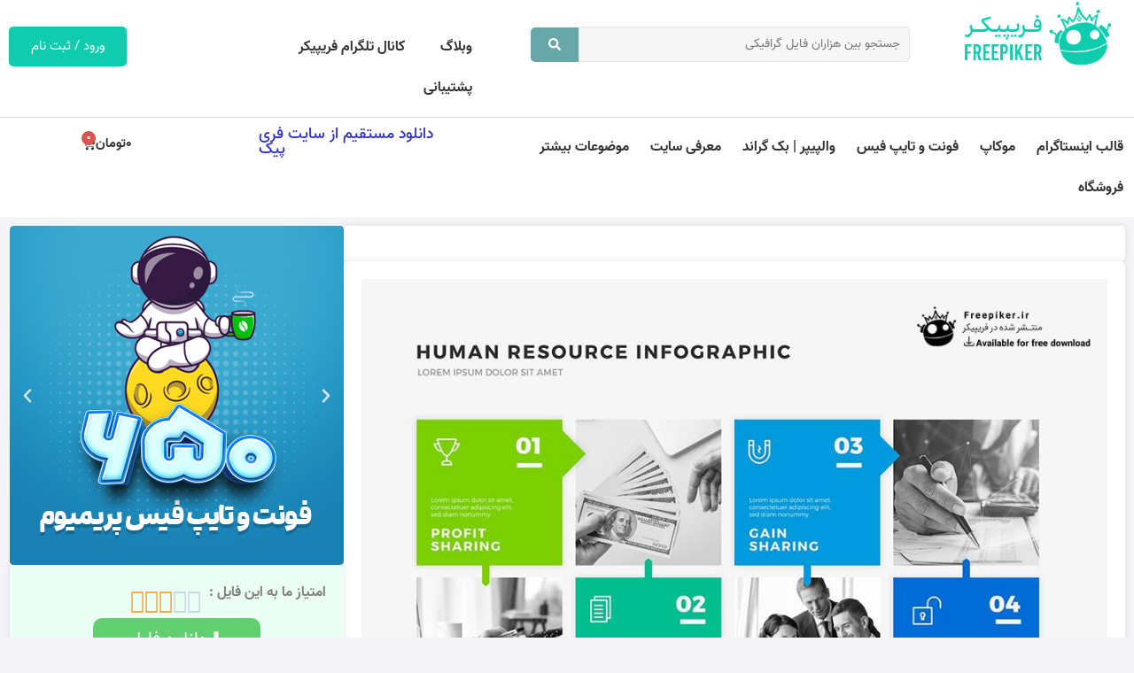

--- FILE ---
content_type: text/html; charset=UTF-8
request_url: https://freepiker.ir/free-files/%D8%AF%D8%A7%D9%86%D9%84%D9%88%D8%AF-%D8%B1%D8%A7%DB%8C%DA%AF%D8%A7%D9%86-%D8%B7%D8%B1%D8%AD-%D9%84%D8%A7%DB%8C%D9%87-%D8%A8%D8%A7%D8%B2-%D9%88%DB%8C%DA%98%DA%AF%DB%8C-%D9%87%D8%A7%DB%8C-%D8%B4%D8%B1/
body_size: 32115
content:
<!doctype html>
<html dir="rtl" lang="fa-IR" prefix="og: https://ogp.me/ns#">
<head>
	<meta charset="UTF-8">
	<meta name="viewport" content="width=device-width, initial-scale=1">
	<link rel="profile" href="https://gmpg.org/xfn/11">
	
<!-- بهینه سازی موتور جستجو توسط Rank Math PRO - https://rankmath.com -->
<title>دانلود رایگان طرح لایه باز ویژگی های شرکت به صورت اینفوگرافی همراه با عکس | فریپیکر</title>
<meta name="description" content="اینفوگرافی (Infographic)، یکی از روش‌های ارائه‌ی اطلاعات به‌صورت دیداری است. با این استدلال که ذهن انسان داده‌های تصویری را بهتر و سریع‌تر از داده‌های متنی"/>
<meta name="robots" content="follow, index, max-snippet:-1, max-video-preview:-1, max-image-preview:large"/>
<link rel="canonical" href="https://freepiker.ir/free-files/%d8%af%d8%a7%d9%86%d9%84%d9%88%d8%af-%d8%b1%d8%a7%db%8c%da%af%d8%a7%d9%86-%d8%b7%d8%b1%d8%ad-%d9%84%d8%a7%db%8c%d9%87-%d8%a8%d8%a7%d8%b2-%d9%88%db%8c%da%98%da%af%db%8c-%d9%87%d8%a7%db%8c-%d8%b4%d8%b1/" />
<meta property="og:locale" content="fa_IR" />
<meta property="og:type" content="article" />
<meta property="og:title" content="دانلود رایگان طرح لایه باز ویژگی های شرکت به صورت اینفوگرافی همراه با عکس | فریپیکر" />
<meta property="og:description" content="اینفوگرافی (Infographic)، یکی از روش‌های ارائه‌ی اطلاعات به‌صورت دیداری است. با این استدلال که ذهن انسان داده‌های تصویری را بهتر و سریع‌تر از داده‌های متنی" />
<meta property="og:url" content="https://freepiker.ir/free-files/%d8%af%d8%a7%d9%86%d9%84%d9%88%d8%af-%d8%b1%d8%a7%db%8c%da%af%d8%a7%d9%86-%d8%b7%d8%b1%d8%ad-%d9%84%d8%a7%db%8c%d9%87-%d8%a8%d8%a7%d8%b2-%d9%88%db%8c%da%98%da%af%db%8c-%d9%87%d8%a7%db%8c-%d8%b4%d8%b1/" />
<meta property="og:site_name" content="فریپیکر" />
<meta property="og:image" content="https://freepiker.ir/wp-content/uploads/2022/04/human-resource-infographicfreepiker76234.jpg" />
<meta property="og:image:secure_url" content="https://freepiker.ir/wp-content/uploads/2022/04/human-resource-infographicfreepiker76234.jpg" />
<meta property="og:image:width" content="940" />
<meta property="og:image:height" content="627" />
<meta property="og:image:alt" content="طرح لایه باز ویژگی های شرکت به صورت اینفوگرافی همراه با عکس" />
<meta property="og:image:type" content="image/jpeg" />
<meta name="twitter:card" content="summary_large_image" />
<meta name="twitter:title" content="دانلود رایگان طرح لایه باز ویژگی های شرکت به صورت اینفوگرافی همراه با عکس | فریپیکر" />
<meta name="twitter:description" content="اینفوگرافی (Infographic)، یکی از روش‌های ارائه‌ی اطلاعات به‌صورت دیداری است. با این استدلال که ذهن انسان داده‌های تصویری را بهتر و سریع‌تر از داده‌های متنی" />
<meta name="twitter:image" content="https://freepiker.ir/wp-content/uploads/2022/04/human-resource-infographicfreepiker76234.jpg" />
<script type="application/ld+json" class="rank-math-schema-pro">{"@context":"https://schema.org","@graph":[{"@type":"BreadcrumbList","@id":"https://freepiker.ir/free-files/%d8%af%d8%a7%d9%86%d9%84%d9%88%d8%af-%d8%b1%d8%a7%db%8c%da%af%d8%a7%d9%86-%d8%b7%d8%b1%d8%ad-%d9%84%d8%a7%db%8c%d9%87-%d8%a8%d8%a7%d8%b2-%d9%88%db%8c%da%98%da%af%db%8c-%d9%87%d8%a7%db%8c-%d8%b4%d8%b1/#breadcrumb","itemListElement":[{"@type":"ListItem","position":"1","item":{"@id":"https://freepiker.ir/free-files/","name":"\u0641\u0627\u06cc\u0644 \u0647\u0627\u06cc \u0631\u0627\u06cc\u06af\u0627\u0646"}},{"@type":"ListItem","position":"2","item":{"@id":"https://freepiker.ir/classification/%d8%a7%db%8c%d9%86%d9%81%d9%88%da%af%d8%b1%d8%a7%d9%81%db%8c%da%a9/","name":"\u0627\u06cc\u0646\u0641\u0648\u06af\u0631\u0627\u0641\u06cc\u06a9"}},{"@type":"ListItem","position":"3","item":{"@id":"https://freepiker.ir/free-files/%d8%af%d8%a7%d9%86%d9%84%d9%88%d8%af-%d8%b1%d8%a7%db%8c%da%af%d8%a7%d9%86-%d8%b7%d8%b1%d8%ad-%d9%84%d8%a7%db%8c%d9%87-%d8%a8%d8%a7%d8%b2-%d9%88%db%8c%da%98%da%af%db%8c-%d9%87%d8%a7%db%8c-%d8%b4%d8%b1/","name":"\u062f\u0627\u0646\u0644\u0648\u062f \u0631\u0627\u06cc\u06af\u0627\u0646 \u0637\u0631\u062d \u0644\u0627\u06cc\u0647 \u0628\u0627\u0632 \u0648\u06cc\u0698\u06af\u06cc \u0647\u0627\u06cc \u0634\u0631\u06a9\u062a \u0628\u0647 \u0635\u0648\u0631\u062a \u0627\u06cc\u0646\u0641\u0648\u06af\u0631\u0627\u0641\u06cc \u0647\u0645\u0631\u0627\u0647 \u0628\u0627 \u0639\u06a9\u0633"}}]}]}</script>
<!-- /افزونه سئو ورپرس Rank Math -->

<link rel="alternate" type="application/rss+xml" title="فریپیکر &raquo; خوراک" href="https://freepiker.ir/feed/" />
<link rel="alternate" type="application/rss+xml" title="فریپیکر &raquo; خوراک دیدگاه‌ها" href="https://freepiker.ir/comments/feed/" />
<link rel="alternate" title="oEmbed (JSON)" type="application/json+oembed" href="https://freepiker.ir/wp-json/oembed/1.0/embed?url=https%3A%2F%2Ffreepiker.ir%2Ffree-files%2F%25d8%25af%25d8%25a7%25d9%2586%25d9%2584%25d9%2588%25d8%25af-%25d8%25b1%25d8%25a7%25db%258c%25da%25af%25d8%25a7%25d9%2586-%25d8%25b7%25d8%25b1%25d8%25ad-%25d9%2584%25d8%25a7%25db%258c%25d9%2587-%25d8%25a8%25d8%25a7%25d8%25b2-%25d9%2588%25db%258c%25da%2598%25da%25af%25db%258c-%25d9%2587%25d8%25a7%25db%258c-%25d8%25b4%25d8%25b1%2F" />
<link rel="alternate" title="oEmbed (XML)" type="text/xml+oembed" href="https://freepiker.ir/wp-json/oembed/1.0/embed?url=https%3A%2F%2Ffreepiker.ir%2Ffree-files%2F%25d8%25af%25d8%25a7%25d9%2586%25d9%2584%25d9%2588%25d8%25af-%25d8%25b1%25d8%25a7%25db%258c%25da%25af%25d8%25a7%25d9%2586-%25d8%25b7%25d8%25b1%25d8%25ad-%25d9%2584%25d8%25a7%25db%258c%25d9%2587-%25d8%25a8%25d8%25a7%25d8%25b2-%25d9%2588%25db%258c%25da%2598%25da%25af%25db%258c-%25d9%2587%25d8%25a7%25db%258c-%25d8%25b4%25d8%25b1%2F&#038;format=xml" />
<style id='wp-img-auto-sizes-contain-inline-css'>
img:is([sizes=auto i],[sizes^="auto," i]){contain-intrinsic-size:3000px 1500px}
/*# sourceURL=wp-img-auto-sizes-contain-inline-css */
</style>
<style id='wp-emoji-styles-inline-css'>

	img.wp-smiley, img.emoji {
		display: inline !important;
		border: none !important;
		box-shadow: none !important;
		height: 1em !important;
		width: 1em !important;
		margin: 0 0.07em !important;
		vertical-align: -0.1em !important;
		background: none !important;
		padding: 0 !important;
	}
/*# sourceURL=wp-emoji-styles-inline-css */
</style>
<link rel='stylesheet' id='wp-block-library-rtl-css' href='https://freepiker.ir/wp-includes/css/dist/block-library/style-rtl.min.css?ver=6.9' media='all' />
<link rel='stylesheet' id='wc-blocks-style-rtl-css' href='https://freepiker.ir/wp-content/plugins/woocommerce/assets/client/blocks/wc-blocks-rtl.css?ver=wc-10.3.7' media='all' />
<style id='global-styles-inline-css'>
:root{--wp--preset--aspect-ratio--square: 1;--wp--preset--aspect-ratio--4-3: 4/3;--wp--preset--aspect-ratio--3-4: 3/4;--wp--preset--aspect-ratio--3-2: 3/2;--wp--preset--aspect-ratio--2-3: 2/3;--wp--preset--aspect-ratio--16-9: 16/9;--wp--preset--aspect-ratio--9-16: 9/16;--wp--preset--color--black: #000000;--wp--preset--color--cyan-bluish-gray: #abb8c3;--wp--preset--color--white: #ffffff;--wp--preset--color--pale-pink: #f78da7;--wp--preset--color--vivid-red: #cf2e2e;--wp--preset--color--luminous-vivid-orange: #ff6900;--wp--preset--color--luminous-vivid-amber: #fcb900;--wp--preset--color--light-green-cyan: #7bdcb5;--wp--preset--color--vivid-green-cyan: #00d084;--wp--preset--color--pale-cyan-blue: #8ed1fc;--wp--preset--color--vivid-cyan-blue: #0693e3;--wp--preset--color--vivid-purple: #9b51e0;--wp--preset--gradient--vivid-cyan-blue-to-vivid-purple: linear-gradient(135deg,rgb(6,147,227) 0%,rgb(155,81,224) 100%);--wp--preset--gradient--light-green-cyan-to-vivid-green-cyan: linear-gradient(135deg,rgb(122,220,180) 0%,rgb(0,208,130) 100%);--wp--preset--gradient--luminous-vivid-amber-to-luminous-vivid-orange: linear-gradient(135deg,rgb(252,185,0) 0%,rgb(255,105,0) 100%);--wp--preset--gradient--luminous-vivid-orange-to-vivid-red: linear-gradient(135deg,rgb(255,105,0) 0%,rgb(207,46,46) 100%);--wp--preset--gradient--very-light-gray-to-cyan-bluish-gray: linear-gradient(135deg,rgb(238,238,238) 0%,rgb(169,184,195) 100%);--wp--preset--gradient--cool-to-warm-spectrum: linear-gradient(135deg,rgb(74,234,220) 0%,rgb(151,120,209) 20%,rgb(207,42,186) 40%,rgb(238,44,130) 60%,rgb(251,105,98) 80%,rgb(254,248,76) 100%);--wp--preset--gradient--blush-light-purple: linear-gradient(135deg,rgb(255,206,236) 0%,rgb(152,150,240) 100%);--wp--preset--gradient--blush-bordeaux: linear-gradient(135deg,rgb(254,205,165) 0%,rgb(254,45,45) 50%,rgb(107,0,62) 100%);--wp--preset--gradient--luminous-dusk: linear-gradient(135deg,rgb(255,203,112) 0%,rgb(199,81,192) 50%,rgb(65,88,208) 100%);--wp--preset--gradient--pale-ocean: linear-gradient(135deg,rgb(255,245,203) 0%,rgb(182,227,212) 50%,rgb(51,167,181) 100%);--wp--preset--gradient--electric-grass: linear-gradient(135deg,rgb(202,248,128) 0%,rgb(113,206,126) 100%);--wp--preset--gradient--midnight: linear-gradient(135deg,rgb(2,3,129) 0%,rgb(40,116,252) 100%);--wp--preset--font-size--small: 13px;--wp--preset--font-size--medium: 20px;--wp--preset--font-size--large: 36px;--wp--preset--font-size--x-large: 42px;--wp--preset--spacing--20: 0.44rem;--wp--preset--spacing--30: 0.67rem;--wp--preset--spacing--40: 1rem;--wp--preset--spacing--50: 1.5rem;--wp--preset--spacing--60: 2.25rem;--wp--preset--spacing--70: 3.38rem;--wp--preset--spacing--80: 5.06rem;--wp--preset--shadow--natural: 6px 6px 9px rgba(0, 0, 0, 0.2);--wp--preset--shadow--deep: 12px 12px 50px rgba(0, 0, 0, 0.4);--wp--preset--shadow--sharp: 6px 6px 0px rgba(0, 0, 0, 0.2);--wp--preset--shadow--outlined: 6px 6px 0px -3px rgb(255, 255, 255), 6px 6px rgb(0, 0, 0);--wp--preset--shadow--crisp: 6px 6px 0px rgb(0, 0, 0);}:root { --wp--style--global--content-size: 800px;--wp--style--global--wide-size: 1200px; }:where(body) { margin: 0; }.wp-site-blocks > .alignleft { float: left; margin-right: 2em; }.wp-site-blocks > .alignright { float: right; margin-left: 2em; }.wp-site-blocks > .aligncenter { justify-content: center; margin-left: auto; margin-right: auto; }:where(.wp-site-blocks) > * { margin-block-start: 24px; margin-block-end: 0; }:where(.wp-site-blocks) > :first-child { margin-block-start: 0; }:where(.wp-site-blocks) > :last-child { margin-block-end: 0; }:root { --wp--style--block-gap: 24px; }:root :where(.is-layout-flow) > :first-child{margin-block-start: 0;}:root :where(.is-layout-flow) > :last-child{margin-block-end: 0;}:root :where(.is-layout-flow) > *{margin-block-start: 24px;margin-block-end: 0;}:root :where(.is-layout-constrained) > :first-child{margin-block-start: 0;}:root :where(.is-layout-constrained) > :last-child{margin-block-end: 0;}:root :where(.is-layout-constrained) > *{margin-block-start: 24px;margin-block-end: 0;}:root :where(.is-layout-flex){gap: 24px;}:root :where(.is-layout-grid){gap: 24px;}.is-layout-flow > .alignleft{float: left;margin-inline-start: 0;margin-inline-end: 2em;}.is-layout-flow > .alignright{float: right;margin-inline-start: 2em;margin-inline-end: 0;}.is-layout-flow > .aligncenter{margin-left: auto !important;margin-right: auto !important;}.is-layout-constrained > .alignleft{float: left;margin-inline-start: 0;margin-inline-end: 2em;}.is-layout-constrained > .alignright{float: right;margin-inline-start: 2em;margin-inline-end: 0;}.is-layout-constrained > .aligncenter{margin-left: auto !important;margin-right: auto !important;}.is-layout-constrained > :where(:not(.alignleft):not(.alignright):not(.alignfull)){max-width: var(--wp--style--global--content-size);margin-left: auto !important;margin-right: auto !important;}.is-layout-constrained > .alignwide{max-width: var(--wp--style--global--wide-size);}body .is-layout-flex{display: flex;}.is-layout-flex{flex-wrap: wrap;align-items: center;}.is-layout-flex > :is(*, div){margin: 0;}body .is-layout-grid{display: grid;}.is-layout-grid > :is(*, div){margin: 0;}body{padding-top: 0px;padding-right: 0px;padding-bottom: 0px;padding-left: 0px;}a:where(:not(.wp-element-button)){text-decoration: underline;}:root :where(.wp-element-button, .wp-block-button__link){background-color: #32373c;border-width: 0;color: #fff;font-family: inherit;font-size: inherit;font-style: inherit;font-weight: inherit;letter-spacing: inherit;line-height: inherit;padding-top: calc(0.667em + 2px);padding-right: calc(1.333em + 2px);padding-bottom: calc(0.667em + 2px);padding-left: calc(1.333em + 2px);text-decoration: none;text-transform: inherit;}.has-black-color{color: var(--wp--preset--color--black) !important;}.has-cyan-bluish-gray-color{color: var(--wp--preset--color--cyan-bluish-gray) !important;}.has-white-color{color: var(--wp--preset--color--white) !important;}.has-pale-pink-color{color: var(--wp--preset--color--pale-pink) !important;}.has-vivid-red-color{color: var(--wp--preset--color--vivid-red) !important;}.has-luminous-vivid-orange-color{color: var(--wp--preset--color--luminous-vivid-orange) !important;}.has-luminous-vivid-amber-color{color: var(--wp--preset--color--luminous-vivid-amber) !important;}.has-light-green-cyan-color{color: var(--wp--preset--color--light-green-cyan) !important;}.has-vivid-green-cyan-color{color: var(--wp--preset--color--vivid-green-cyan) !important;}.has-pale-cyan-blue-color{color: var(--wp--preset--color--pale-cyan-blue) !important;}.has-vivid-cyan-blue-color{color: var(--wp--preset--color--vivid-cyan-blue) !important;}.has-vivid-purple-color{color: var(--wp--preset--color--vivid-purple) !important;}.has-black-background-color{background-color: var(--wp--preset--color--black) !important;}.has-cyan-bluish-gray-background-color{background-color: var(--wp--preset--color--cyan-bluish-gray) !important;}.has-white-background-color{background-color: var(--wp--preset--color--white) !important;}.has-pale-pink-background-color{background-color: var(--wp--preset--color--pale-pink) !important;}.has-vivid-red-background-color{background-color: var(--wp--preset--color--vivid-red) !important;}.has-luminous-vivid-orange-background-color{background-color: var(--wp--preset--color--luminous-vivid-orange) !important;}.has-luminous-vivid-amber-background-color{background-color: var(--wp--preset--color--luminous-vivid-amber) !important;}.has-light-green-cyan-background-color{background-color: var(--wp--preset--color--light-green-cyan) !important;}.has-vivid-green-cyan-background-color{background-color: var(--wp--preset--color--vivid-green-cyan) !important;}.has-pale-cyan-blue-background-color{background-color: var(--wp--preset--color--pale-cyan-blue) !important;}.has-vivid-cyan-blue-background-color{background-color: var(--wp--preset--color--vivid-cyan-blue) !important;}.has-vivid-purple-background-color{background-color: var(--wp--preset--color--vivid-purple) !important;}.has-black-border-color{border-color: var(--wp--preset--color--black) !important;}.has-cyan-bluish-gray-border-color{border-color: var(--wp--preset--color--cyan-bluish-gray) !important;}.has-white-border-color{border-color: var(--wp--preset--color--white) !important;}.has-pale-pink-border-color{border-color: var(--wp--preset--color--pale-pink) !important;}.has-vivid-red-border-color{border-color: var(--wp--preset--color--vivid-red) !important;}.has-luminous-vivid-orange-border-color{border-color: var(--wp--preset--color--luminous-vivid-orange) !important;}.has-luminous-vivid-amber-border-color{border-color: var(--wp--preset--color--luminous-vivid-amber) !important;}.has-light-green-cyan-border-color{border-color: var(--wp--preset--color--light-green-cyan) !important;}.has-vivid-green-cyan-border-color{border-color: var(--wp--preset--color--vivid-green-cyan) !important;}.has-pale-cyan-blue-border-color{border-color: var(--wp--preset--color--pale-cyan-blue) !important;}.has-vivid-cyan-blue-border-color{border-color: var(--wp--preset--color--vivid-cyan-blue) !important;}.has-vivid-purple-border-color{border-color: var(--wp--preset--color--vivid-purple) !important;}.has-vivid-cyan-blue-to-vivid-purple-gradient-background{background: var(--wp--preset--gradient--vivid-cyan-blue-to-vivid-purple) !important;}.has-light-green-cyan-to-vivid-green-cyan-gradient-background{background: var(--wp--preset--gradient--light-green-cyan-to-vivid-green-cyan) !important;}.has-luminous-vivid-amber-to-luminous-vivid-orange-gradient-background{background: var(--wp--preset--gradient--luminous-vivid-amber-to-luminous-vivid-orange) !important;}.has-luminous-vivid-orange-to-vivid-red-gradient-background{background: var(--wp--preset--gradient--luminous-vivid-orange-to-vivid-red) !important;}.has-very-light-gray-to-cyan-bluish-gray-gradient-background{background: var(--wp--preset--gradient--very-light-gray-to-cyan-bluish-gray) !important;}.has-cool-to-warm-spectrum-gradient-background{background: var(--wp--preset--gradient--cool-to-warm-spectrum) !important;}.has-blush-light-purple-gradient-background{background: var(--wp--preset--gradient--blush-light-purple) !important;}.has-blush-bordeaux-gradient-background{background: var(--wp--preset--gradient--blush-bordeaux) !important;}.has-luminous-dusk-gradient-background{background: var(--wp--preset--gradient--luminous-dusk) !important;}.has-pale-ocean-gradient-background{background: var(--wp--preset--gradient--pale-ocean) !important;}.has-electric-grass-gradient-background{background: var(--wp--preset--gradient--electric-grass) !important;}.has-midnight-gradient-background{background: var(--wp--preset--gradient--midnight) !important;}.has-small-font-size{font-size: var(--wp--preset--font-size--small) !important;}.has-medium-font-size{font-size: var(--wp--preset--font-size--medium) !important;}.has-large-font-size{font-size: var(--wp--preset--font-size--large) !important;}.has-x-large-font-size{font-size: var(--wp--preset--font-size--x-large) !important;}
/*# sourceURL=global-styles-inline-css */
</style>

<link rel='stylesheet' id='jet-engine-frontend-css' href='https://freepiker.ir/wp-content/plugins/jet-engine/assets/css/frontend.css?ver=3.6.6.1' media='all' />
<link rel='stylesheet' id='user-registration-general-css' href='https://freepiker.ir/wp-content/plugins/user-registration/assets/css/user-registration.css?ver=4.4.6' media='all' />
<link rel='stylesheet' id='woocommerce-layout-rtl-css' href='https://freepiker.ir/wp-content/plugins/woocommerce/assets/css/woocommerce-layout-rtl.css?ver=10.3.7' media='all' />
<link rel='stylesheet' id='woocommerce-smallscreen-rtl-css' href='https://freepiker.ir/wp-content/plugins/woocommerce/assets/css/woocommerce-smallscreen-rtl.css?ver=10.3.7' media='only screen and (max-width: 768px)' />
<link rel='stylesheet' id='woocommerce-general-rtl-css' href='https://freepiker.ir/wp-content/plugins/woocommerce/assets/css/woocommerce-rtl.css?ver=10.3.7' media='all' />
<style id='woocommerce-inline-inline-css'>
.woocommerce form .form-row .required { visibility: visible; }
/*# sourceURL=woocommerce-inline-inline-css */
</style>
<link rel='stylesheet' id='brands-styles-css' href='https://freepiker.ir/wp-content/plugins/woocommerce/assets/css/brands.css?ver=10.3.7' media='all' />
<link rel='stylesheet' id='hello-elementor-css' href='https://freepiker.ir/wp-content/themes/hello-elementor/assets/css/reset.css?ver=3.4.4' media='all' />
<link rel='stylesheet' id='hello-elementor-theme-style-css' href='https://freepiker.ir/wp-content/themes/hello-elementor/assets/css/theme.css?ver=3.4.4' media='all' />
<link rel='stylesheet' id='hello-elementor-header-footer-css' href='https://freepiker.ir/wp-content/themes/hello-elementor/assets/css/header-footer.css?ver=3.4.4' media='all' />
<link rel='stylesheet' id='elementor-frontend-css' href='https://freepiker.ir/wp-content/plugins/elementor/assets/css/frontend-rtl.min.css?ver=3.33.0' media='all' />
<link rel='stylesheet' id='elementor-post-8-css' href='https://freepiker.ir/wp-content/uploads/elementor/css/post-8.css?ver=1768410855' media='all' />
<link rel='stylesheet' id='widget-image-css' href='https://freepiker.ir/wp-content/plugins/elementor/assets/css/widget-image-rtl.min.css?ver=3.33.0' media='all' />
<link rel='stylesheet' id='widget-nav-menu-css' href='https://freepiker.ir/wp-content/plugins/elementor-pro/assets/css/widget-nav-menu-rtl.min.css?ver=3.33.1' media='all' />
<link rel='stylesheet' id='widget-heading-css' href='https://freepiker.ir/wp-content/plugins/elementor/assets/css/widget-heading-rtl.min.css?ver=3.33.0' media='all' />
<link rel='stylesheet' id='widget-woocommerce-menu-cart-css' href='https://freepiker.ir/wp-content/plugins/elementor-pro/assets/css/widget-woocommerce-menu-cart-rtl.min.css?ver=3.33.1' media='all' />
<link rel='stylesheet' id='widget-search-form-css' href='https://freepiker.ir/wp-content/plugins/elementor-pro/assets/css/widget-search-form-rtl.min.css?ver=3.33.1' media='all' />
<link rel='stylesheet' id='e-animation-fadeInRight-css' href='https://freepiker.ir/wp-content/plugins/elementor/assets/lib/animations/styles/fadeInRight.min.css?ver=3.33.0' media='all' />
<link rel='stylesheet' id='widget-off-canvas-css' href='https://freepiker.ir/wp-content/plugins/elementor-pro/assets/css/widget-off-canvas-rtl.min.css?ver=3.33.1' media='all' />
<link rel='stylesheet' id='widget-divider-css' href='https://freepiker.ir/wp-content/plugins/elementor/assets/css/widget-divider-rtl.min.css?ver=3.33.0' media='all' />
<link rel='stylesheet' id='widget-icon-list-css' href='https://freepiker.ir/wp-content/plugins/elementor/assets/css/widget-icon-list-rtl.min.css?ver=3.33.0' media='all' />
<link rel='stylesheet' id='widget-social-icons-css' href='https://freepiker.ir/wp-content/plugins/elementor/assets/css/widget-social-icons-rtl.min.css?ver=3.33.0' media='all' />
<link rel='stylesheet' id='e-apple-webkit-css' href='https://freepiker.ir/wp-content/plugins/elementor/assets/css/conditionals/apple-webkit.min.css?ver=3.33.0' media='all' />
<link rel='stylesheet' id='swiper-css' href='https://freepiker.ir/wp-content/plugins/elementor/assets/lib/swiper/v8/css/swiper.min.css?ver=8.4.5' media='all' />
<link rel='stylesheet' id='e-swiper-css' href='https://freepiker.ir/wp-content/plugins/elementor/assets/css/conditionals/e-swiper.min.css?ver=3.33.0' media='all' />
<link rel='stylesheet' id='widget-media-carousel-css' href='https://freepiker.ir/wp-content/plugins/elementor-pro/assets/css/widget-media-carousel-rtl.min.css?ver=3.33.1' media='all' />
<link rel='stylesheet' id='widget-carousel-module-base-css' href='https://freepiker.ir/wp-content/plugins/elementor-pro/assets/css/widget-carousel-module-base-rtl.min.css?ver=3.33.1' media='all' />
<link rel='stylesheet' id='widget-star-rating-css' href='https://freepiker.ir/wp-content/plugins/elementor/assets/css/widget-star-rating-rtl.min.css?ver=3.33.0' media='all' />
<link rel='stylesheet' id='e-popup-css' href='https://freepiker.ir/wp-content/plugins/elementor-pro/assets/css/conditionals/popup.min.css?ver=3.33.1' media='all' />
<link rel='stylesheet' id='e-animation-fadeInUp-css' href='https://freepiker.ir/wp-content/plugins/elementor/assets/lib/animations/styles/fadeInUp.min.css?ver=3.33.0' media='all' />
<link rel='stylesheet' id='e-animation-fadeInLeft-css' href='https://freepiker.ir/wp-content/plugins/elementor/assets/lib/animations/styles/fadeInLeft.min.css?ver=3.33.0' media='all' />
<link rel='stylesheet' id='jet-blog-css' href='https://freepiker.ir/wp-content/plugins/jet-blog/assets/css/jet-blog.css?ver=2.4.7' media='all' />
<link rel='stylesheet' id='jet-blog-rtl-css' href='https://freepiker.ir/wp-content/plugins/jet-blog/assets/css/jet-blog-rtl.css?ver=2.4.7' media='all' />
<link rel='stylesheet' id='elementor-post-60-css' href='https://freepiker.ir/wp-content/uploads/elementor/css/post-60.css?ver=1768410863' media='all' />
<link rel='stylesheet' id='jet-woo-builder-css' href='https://freepiker.ir/wp-content/plugins/jet-woo-builder/assets/css/frontend.css?ver=2.2.3' media='all' />
<style id='jet-woo-builder-inline-css'>
@font-face {
				font-family: "WooCommerce";
				font-weight: normal;
				font-style: normal;
				src: url("https://freepiker.ir/wp-content/plugins/woocommerce/assets/fonts/WooCommerce.eot");
				src: url("https://freepiker.ir/wp-content/plugins/woocommerce/assets/fonts/WooCommerce.eot?#iefix") format("embedded-opentype"),
					 url("https://freepiker.ir/wp-content/plugins/woocommerce/assets/fonts/WooCommerce.woff") format("woff"),
					 url("https://freepiker.ir/wp-content/plugins/woocommerce/assets/fonts/WooCommerce.ttf") format("truetype"),
					 url("https://freepiker.ir/wp-content/plugins/woocommerce/assets/fonts/WooCommerce.svg#WooCommerce") format("svg");
			}
/*# sourceURL=jet-woo-builder-inline-css */
</style>
<link rel='stylesheet' id='jet-woo-builder-frontend-font-css' href='https://freepiker.ir/wp-content/plugins/jet-woo-builder/assets/css/lib/jetwoobuilder-frontend-font/css/jetwoobuilder-frontend-font.css?ver=2.2.3' media='all' />
<link rel='stylesheet' id='elementor-post-118-css' href='https://freepiker.ir/wp-content/uploads/elementor/css/post-118.css?ver=1768410856' media='all' />
<link rel='stylesheet' id='elementor-post-53-css' href='https://freepiker.ir/wp-content/uploads/elementor/css/post-53.css?ver=1768410883' media='all' />
<link rel='stylesheet' id='elementor-post-619-css' href='https://freepiker.ir/wp-content/uploads/elementor/css/post-619.css?ver=1768410856' media='all' />
<link rel='stylesheet' id='elementor-post-31729-css' href='https://freepiker.ir/wp-content/uploads/elementor/css/post-31729.css?ver=1768410856' media='all' />
<link rel='stylesheet' id='elementor-post-18396-css' href='https://freepiker.ir/wp-content/uploads/elementor/css/post-18396.css?ver=1768410856' media='all' />
<link rel='stylesheet' id='elementor-post-13744-css' href='https://freepiker.ir/wp-content/uploads/elementor/css/post-13744.css?ver=1768410856' media='all' />
<link rel='stylesheet' id='e-woocommerce-notices-css' href='https://freepiker.ir/wp-content/plugins/elementor-pro/assets/css/woocommerce-notices.min.css?ver=3.33.1' media='all' />
<link rel='stylesheet' id='hello-elementor-child-style-css' href='https://freepiker.ir/wp-content/themes/hello-theme-child-master/style.css?ver=1.0.0' media='all' />
<link rel='stylesheet' id='jquery-chosen-css' href='https://freepiker.ir/wp-content/plugins/jet-search/assets/lib/chosen/chosen.min.css?ver=1.8.7' media='all' />
<link rel='stylesheet' id='jet-search-css' href='https://freepiker.ir/wp-content/plugins/jet-search/assets/css/jet-search.css?ver=3.5.15' media='all' />
<script src="https://freepiker.ir/wp-includes/js/jquery/jquery.min.js?ver=3.7.1" id="jquery-core-js"></script>
<script src="https://freepiker.ir/wp-includes/js/jquery/jquery-migrate.min.js?ver=3.4.1" id="jquery-migrate-js"></script>
<script src="https://freepiker.ir/wp-content/plugins/woocommerce/assets/js/jquery-blockui/jquery.blockUI.min.js?ver=2.7.0-wc.10.3.7" id="wc-jquery-blockui-js" defer data-wp-strategy="defer"></script>
<script id="wc-add-to-cart-js-extra">
var wc_add_to_cart_params = {"ajax_url":"/wp-admin/admin-ajax.php","wc_ajax_url":"/?wc-ajax=%%endpoint%%","i18n_view_cart":"\u0645\u0634\u0627\u0647\u062f\u0647 \u0633\u0628\u062f \u062e\u0631\u06cc\u062f","cart_url":"https://freepiker.ir/cart/","is_cart":"","cart_redirect_after_add":"no"};
//# sourceURL=wc-add-to-cart-js-extra
</script>
<script src="https://freepiker.ir/wp-content/plugins/woocommerce/assets/js/frontend/add-to-cart.min.js?ver=10.3.7" id="wc-add-to-cart-js" defer data-wp-strategy="defer"></script>
<script src="https://freepiker.ir/wp-content/plugins/woocommerce/assets/js/js-cookie/js.cookie.min.js?ver=2.1.4-wc.10.3.7" id="wc-js-cookie-js" defer data-wp-strategy="defer"></script>
<script id="woocommerce-js-extra">
var woocommerce_params = {"ajax_url":"/wp-admin/admin-ajax.php","wc_ajax_url":"/?wc-ajax=%%endpoint%%","i18n_password_show":"\u0646\u0645\u0627\u06cc\u0634 \u0631\u0645\u0632 \u0639\u0628\u0648\u0631","i18n_password_hide":"\u0645\u062e\u0641\u06cc\u200c\u0633\u0627\u0632\u06cc \u0631\u0645\u0632 \u0639\u0628\u0648\u0631"};
//# sourceURL=woocommerce-js-extra
</script>
<script src="https://freepiker.ir/wp-content/plugins/woocommerce/assets/js/frontend/woocommerce.min.js?ver=10.3.7" id="woocommerce-js" defer data-wp-strategy="defer"></script>
<link rel="https://api.w.org/" href="https://freepiker.ir/wp-json/" /><link rel="alternate" title="JSON" type="application/json" href="https://freepiker.ir/wp-json/wp/v2/free-files/11971" /><link rel="EditURI" type="application/rsd+xml" title="RSD" href="https://freepiker.ir/xmlrpc.php?rsd" />
<meta name="generator" content="WordPress 6.9" />
<link rel='shortlink' href='https://freepiker.ir/?p=11971' />
	<noscript><style>.woocommerce-product-gallery{ opacity: 1 !important; }</style></noscript>
	<meta name="generator" content="Elementor 3.33.0; features: e_font_icon_svg, additional_custom_breakpoints; settings: css_print_method-external, google_font-disabled, font_display-auto">
<script type="text/javascript">
    (function(c,l,a,r,i,t,y){
        c[a]=c[a]||function(){(c[a].q=c[a].q||[]).push(arguments)};
        t=l.createElement(r);t.async=1;t.src="https://www.clarity.ms/tag/"+i;
        y=l.getElementsByTagName(r)[0];y.parentNode.insertBefore(t,y);
    })(window, document, "clarity", "script", "q3109odoxv");
</script>
<!-- Matomo -->
<script>
  var _paq = window._paq = window._paq || [];
  /* tracker methods like "setCustomDimension" should be called before "trackPageView" */
  _paq.push(['trackPageView']);
  _paq.push(['enableLinkTracking']);
  (function() {
    var u="//pastor-dental.com/stat/";
    _paq.push(['setTrackerUrl', u+'matomo.php']);
    _paq.push(['setSiteId', '2']);
    var d=document, g=d.createElement('script'), s=d.getElementsByTagName('script')[0];
    g.async=true; g.src=u+'matomo.js'; s.parentNode.insertBefore(g,s);
  })();
</script>
<!-- End Matomo Code -->

<script type="text/javascript">
                (function (){
                  const head = document.getElementsByTagName("head")[0];
                  const script = document.createElement("script");
                  script.type = "text/javascript";
                  script.async = true;
                  script.src = "https://s1.mediaad.org/serve/freepiker.ir/loader.js";
                  head.appendChild(script);
                })();
            </script>
			<style>
				.e-con.e-parent:nth-of-type(n+4):not(.e-lazyloaded):not(.e-no-lazyload),
				.e-con.e-parent:nth-of-type(n+4):not(.e-lazyloaded):not(.e-no-lazyload) * {
					background-image: none !important;
				}
				@media screen and (max-height: 1024px) {
					.e-con.e-parent:nth-of-type(n+3):not(.e-lazyloaded):not(.e-no-lazyload),
					.e-con.e-parent:nth-of-type(n+3):not(.e-lazyloaded):not(.e-no-lazyload) * {
						background-image: none !important;
					}
				}
				@media screen and (max-height: 640px) {
					.e-con.e-parent:nth-of-type(n+2):not(.e-lazyloaded):not(.e-no-lazyload),
					.e-con.e-parent:nth-of-type(n+2):not(.e-lazyloaded):not(.e-no-lazyload) * {
						background-image: none !important;
					}
				}
			</style>
			<link rel="icon" href="https://freepiker.ir/wp-content/uploads/2022/01/cropped-freepiker_logo_large-32x32.png" sizes="32x32" />
<link rel="icon" href="https://freepiker.ir/wp-content/uploads/2022/01/cropped-freepiker_logo_large-192x192.png" sizes="192x192" />
<link rel="apple-touch-icon" href="https://freepiker.ir/wp-content/uploads/2022/01/cropped-freepiker_logo_large-180x180.png" />
<meta name="msapplication-TileImage" content="https://freepiker.ir/wp-content/uploads/2022/01/cropped-freepiker_logo_large-270x270.png" />
<link rel='stylesheet' id='elementor-post-330-css' href='https://freepiker.ir/wp-content/uploads/elementor/css/post-330.css?ver=1768410884' media='all' />
<link rel='stylesheet' id='e-animation-fadeInDown-css' href='https://freepiker.ir/wp-content/plugins/elementor/assets/lib/animations/styles/fadeInDown.min.css?ver=3.33.0' media='all' />
</head>
<body class="rtl wp-singular free-files-template-default single single-free-files postid-11971 wp-custom-logo wp-embed-responsive wp-theme-hello-elementor wp-child-theme-hello-theme-child-master theme-hello-elementor user-registration-page ur-settings-sidebar-show woocommerce-no-js hello-elementor-default e-wc-error-notice e-wc-message-notice e-wc-info-notice elementor-default elementor-kit-8 elementor-page-53">


<a class="skip-link screen-reader-text" href="#content">پرش به محتوا</a>

		<header data-elementor-type="header" data-elementor-id="60" class="elementor elementor-60 elementor-location-header" data-elementor-post-type="elementor_library">
			<div class="elementor-element elementor-element-84ce19b elementor-hidden-mobile elementor-hidden-tablet e-flex e-con-boxed e-con e-parent" data-id="84ce19b" data-element_type="container" data-settings="{&quot;background_background&quot;:&quot;classic&quot;}">
					<div class="e-con-inner">
		<div class="elementor-element elementor-element-20007c7 e-con-full e-flex e-con e-child" data-id="20007c7" data-element_type="container">
				<div class="elementor-element elementor-element-7f390bb elementor-widget elementor-widget-image" data-id="7f390bb" data-element_type="widget" data-widget_type="image.default">
				<div class="elementor-widget-container">
																<a href="https://freepiker.ir">
							<img width="239" height="102" src="https://freepiker.ir/wp-content/uploads/2022/01/freepiker_logo_header.webp" class="attachment-full size-full wp-image-31679" alt="لوگو فریپیکر freepiker" />								</a>
															</div>
				</div>
				</div>
		<div class="elementor-element elementor-element-f24dc28 elementor-hidden-tablet elementor-hidden-mobile e-con-full e-flex e-con e-child" data-id="f24dc28" data-element_type="container">
				<div class="elementor-element elementor-element-20739ea elementor-widget elementor-widget-jet-ajax-search" data-id="20739ea" data-element_type="widget" data-settings="{&quot;results_area_columns&quot;:1}" data-widget_type="jet-ajax-search.default">
				<div class="elementor-widget-container">
					<div class="elementor-jet-ajax-search jet-search">
	<div class="jet_search_listing_grid_hidden_template" style="display: none;">
			</div>

<div class="jet-ajax-search" data-settings="{&quot;symbols_for_start_searching&quot;:2,&quot;search_by_empty_value&quot;:&quot;&quot;,&quot;submit_on_enter&quot;:&quot;&quot;,&quot;search_source&quot;:&quot;any&quot;,&quot;search_logging&quot;:&quot;&quot;,&quot;search_results_url&quot;:&quot;&quot;,&quot;search_taxonomy&quot;:&quot;&quot;,&quot;include_terms_ids&quot;:[],&quot;exclude_terms_ids&quot;:[],&quot;exclude_posts_ids&quot;:[],&quot;custom_fields_source&quot;:&quot;&quot;,&quot;limit_query&quot;:5,&quot;limit_query_tablet&quot;:&quot;&quot;,&quot;limit_query_mobile&quot;:&quot;&quot;,&quot;limit_query_in_result_area&quot;:25,&quot;results_order_by&quot;:&quot;relevance&quot;,&quot;results_order&quot;:&quot;asc&quot;,&quot;sentence&quot;:&quot;&quot;,&quot;search_in_taxonomy&quot;:&quot;&quot;,&quot;search_in_taxonomy_source&quot;:&quot;&quot;,&quot;results_area_width_by&quot;:&quot;form&quot;,&quot;results_area_custom_width&quot;:&quot;&quot;,&quot;results_area_custom_position&quot;:&quot;&quot;,&quot;results_area_columns&quot;:1,&quot;results_area_columns_tablet&quot;:&quot;&quot;,&quot;results_area_columns_mobile&quot;:&quot;&quot;,&quot;results_area_columns_mobile_portrait&quot;:&quot;&quot;,&quot;thumbnail_visible&quot;:&quot;yes&quot;,&quot;thumbnail_size&quot;:&quot;thumbnail&quot;,&quot;thumbnail_placeholder&quot;:{&quot;url&quot;:&quot;https:\/\/freepiker.ir\/wp-content\/plugins\/elementor\/assets\/images\/placeholder.png&quot;,&quot;id&quot;:&quot;&quot;,&quot;size&quot;:&quot;&quot;},&quot;post_content_source&quot;:&quot;content&quot;,&quot;post_content_custom_field_key&quot;:&quot;&quot;,&quot;post_content_length&quot;:30,&quot;show_product_price&quot;:&quot;yes&quot;,&quot;show_product_rating&quot;:&quot;&quot;,&quot;show_add_to_cart&quot;:&quot;&quot;,&quot;show_result_new_tab&quot;:&quot;&quot;,&quot;highlight_searched_text&quot;:&quot;&quot;,&quot;listing_id&quot;:&quot;&quot;,&quot;bullet_pagination&quot;:&quot;&quot;,&quot;number_pagination&quot;:&quot;&quot;,&quot;navigation_arrows&quot;:&quot;in_header&quot;,&quot;navigation_arrows_type&quot;:&quot;angle&quot;,&quot;show_title_related_meta&quot;:&quot;&quot;,&quot;meta_title_related_position&quot;:&quot;&quot;,&quot;title_related_meta&quot;:&quot;&quot;,&quot;show_content_related_meta&quot;:&quot;&quot;,&quot;meta_content_related_position&quot;:&quot;&quot;,&quot;content_related_meta&quot;:&quot;&quot;,&quot;negative_search&quot;:&quot;\u0645\u062a\u0627\u0633\u0641\u0645, \u0627\u0645\u0627 \u0647\u06cc\u0686 \u0646\u062a\u06cc\u062c\u0647 \u0627\u06cc \u0628\u0627 \u062c\u0633\u062a\u062c\u0648 \u0634\u0645\u0627 \u06cc\u0627\u0641\u062a \u0646\u0634\u062f.&quot;,&quot;server_error&quot;:&quot;\u0628\u0627 \u0639\u0631\u0636 \u067e\u0648\u0632\u0634\u060c \u0627\u0645\u0627 \u0645\u0627 \u0627\u06a9\u0646\u0648\u0646 \u0646\u0645\u06cc \u062a\u0648\u0627\u0646\u06cc\u0645 \u062c\u0633\u062a\u062c\u0648 \u0634\u0645\u0627 \u0631\u0627 \u0627\u0646\u062c\u0627\u0645 \u062f\u0647\u06cc\u0645. \u0644\u0637\u0641\u0627 \u0628\u0639\u062f\u0627 \u062f\u0648\u0628\u0627\u0631\u0647 \u0627\u0645\u062a\u062d\u0627\u0646 \u06a9\u0646\u06cc\u062f!&quot;,&quot;show_search_suggestions&quot;:&quot;&quot;,&quot;search_suggestions_position&quot;:&quot;&quot;,&quot;search_suggestions_source&quot;:&quot;&quot;,&quot;search_suggestions_limits&quot;:&quot;&quot;,&quot;search_suggestions_item_title_length&quot;:&quot;&quot;,&quot;catalog_visibility&quot;:&quot;&quot;,&quot;search_source_terms&quot;:&quot;&quot;,&quot;search_source_terms_title&quot;:&quot;&quot;,&quot;search_source_terms_icon&quot;:&quot;&quot;,&quot;search_source_terms_limit&quot;:&quot;&quot;,&quot;search_source_terms_listing_id&quot;:&quot;&quot;,&quot;search_source_terms_taxonomy&quot;:&quot;&quot;,&quot;search_source_users&quot;:&quot;&quot;,&quot;search_source_users_title&quot;:&quot;&quot;,&quot;search_source_users_icon&quot;:&quot;&quot;,&quot;search_source_users_limit&quot;:&quot;&quot;,&quot;search_source_users_listing_id&quot;:&quot;&quot;}"><form class="jet-ajax-search__form" method="get" action="https://freepiker.ir/" role="search" target="">
	<div class="jet-ajax-search__fields-holder">
		<div class="jet-ajax-search__field-wrapper">
			<label for="search-input-20739ea" class="screen-reader-text">جستجو ...</label>
						<input id="search-input-20739ea" class="jet-ajax-search__field" type="search" placeholder="جستجو بین هزاران فایل گرافیکی" value="" name="s" autocomplete="off" />
							<input type="hidden" name="jsearch" />
						
					</div>
			</div>
	
<button class="jet-ajax-search__submit" type="submit" aria-label="ارسال جستجو"><span class="jet-ajax-search__submit-icon jet-ajax-search-icon"><svg aria-hidden="true" class="e-font-icon-svg e-fas-search" viewBox="0 0 512 512" xmlns="http://www.w3.org/2000/svg"><path d="M505 442.7L405.3 343c-4.5-4.5-10.6-7-17-7H372c27.6-35.3 44-79.7 44-128C416 93.1 322.9 0 208 0S0 93.1 0 208s93.1 208 208 208c48.3 0 92.7-16.4 128-44v16.3c0 6.4 2.5 12.5 7 17l99.7 99.7c9.4 9.4 24.6 9.4 33.9 0l28.3-28.3c9.4-9.4 9.4-24.6.1-34zM208 336c-70.7 0-128-57.2-128-128 0-70.7 57.2-128 128-128 70.7 0 128 57.2 128 128 0 70.7-57.2 128-128 128z"></path></svg></span></button>
</form>

<div class="jet-ajax-search__results-area" >
	<div class="jet-ajax-search__results-holder">
					<div class="jet-ajax-search__results-header">
								<div class="jet-ajax-search__navigation-holder"></div>
			</div>
						<div class="jet-ajax-search__results-list results-area-col-desk-1 results-area-col-tablet-0 results-area-col-mobile-0 results-area-col-mobile-portrait-1" >
			            <div class="jet-ajax-search__results-list-inner "></div>
					</div>
					<div class="jet-ajax-search__results-footer">
				<button class="jet-ajax-search__full-results">مشاهده همه نتیجه ها</button>				<div class="jet-ajax-search__navigation-holder"></div>
			</div>
			</div>
	<div class="jet-ajax-search__message"></div>
	
<div class="jet-ajax-search__spinner-holder">
	<div class="jet-ajax-search__spinner">
		<div class="rect rect-1"></div>
		<div class="rect rect-2"></div>
		<div class="rect rect-3"></div>
		<div class="rect rect-4"></div>
		<div class="rect rect-5"></div>
	</div>
</div>
</div>
</div>
</div>				</div>
				</div>
				</div>
		<div class="elementor-element elementor-element-f88dc05 elementor-hidden-tablet e-con-full e-flex e-con e-child" data-id="f88dc05" data-element_type="container">
				<div class="elementor-element elementor-element-612fff7 elementor-nav-menu__align-start elementor-nav-menu--dropdown-none elementor-widget elementor-widget-nav-menu" data-id="612fff7" data-element_type="widget" data-settings="{&quot;layout&quot;:&quot;horizontal&quot;,&quot;submenu_icon&quot;:{&quot;value&quot;:&quot;&lt;svg aria-hidden=\&quot;true\&quot; class=\&quot;e-font-icon-svg e-fas-caret-down\&quot; viewBox=\&quot;0 0 320 512\&quot; xmlns=\&quot;http:\/\/www.w3.org\/2000\/svg\&quot;&gt;&lt;path d=\&quot;M31.3 192h257.3c17.8 0 26.7 21.5 14.1 34.1L174.1 354.8c-7.8 7.8-20.5 7.8-28.3 0L17.2 226.1C4.6 213.5 13.5 192 31.3 192z\&quot;&gt;&lt;\/path&gt;&lt;\/svg&gt;&quot;,&quot;library&quot;:&quot;fa-solid&quot;}}" data-widget_type="nav-menu.default">
				<div class="elementor-widget-container">
								<nav aria-label="منو" class="elementor-nav-menu--main elementor-nav-menu__container elementor-nav-menu--layout-horizontal e--pointer-none">
				<ul id="menu-1-612fff7" class="elementor-nav-menu"><li class="menu-item menu-item-type-post_type menu-item-object-page menu-item-13711"><a href="https://freepiker.ir/%d9%88%d8%a8%d9%84%d8%a7%da%af/" class="elementor-item">وبلاگ</a></li>
<li class="menu-item menu-item-type-custom menu-item-object-custom menu-item-78"><a href="tg://resolve?domain=freepiker_ir" class="elementor-item">کانال تلگرام فریپیکر</a></li>
<li class="menu-item menu-item-type-custom menu-item-object-custom menu-item-77"><a href="tg://resolve?domain=freepiker_support" class="elementor-item">پشتیبانی</a></li>
</ul>			</nav>
						<nav class="elementor-nav-menu--dropdown elementor-nav-menu__container" aria-hidden="true">
				<ul id="menu-2-612fff7" class="elementor-nav-menu"><li class="menu-item menu-item-type-post_type menu-item-object-page menu-item-13711"><a href="https://freepiker.ir/%d9%88%d8%a8%d9%84%d8%a7%da%af/" class="elementor-item" tabindex="-1">وبلاگ</a></li>
<li class="menu-item menu-item-type-custom menu-item-object-custom menu-item-78"><a href="tg://resolve?domain=freepiker_ir" class="elementor-item" tabindex="-1">کانال تلگرام فریپیکر</a></li>
<li class="menu-item menu-item-type-custom menu-item-object-custom menu-item-77"><a href="tg://resolve?domain=freepiker_support" class="elementor-item" tabindex="-1">پشتیبانی</a></li>
</ul>			</nav>
						</div>
				</div>
				</div>
		<div class="elementor-element elementor-element-3b94cf4 e-con-full e-flex e-con e-child" data-id="3b94cf4" data-element_type="container">
				<div class="elementor-element elementor-element-b0c120e elementor-align-left elementor-widget elementor-widget-button" data-id="b0c120e" data-element_type="widget" data-widget_type="button.default">
				<div class="elementor-widget-container">
									<div class="elementor-button-wrapper">
					<a class="elementor-button elementor-button-link elementor-size-sm" href="https://freepiker.ir/%d9%88%d8%b1%d9%88%d8%af-%d8%a8%d9%87-%d9%81%d8%b1%db%8c%d9%be%db%8c%da%a9%d8%b1/">
						<span class="elementor-button-content-wrapper">
									<span class="elementor-button-text">ورود / ثبت نام</span>
					</span>
					</a>
				</div>
								</div>
				</div>
				</div>
		<div class="elementor-element elementor-element-110afb1 e-con-full e-flex e-con e-child" data-id="110afb1" data-element_type="container">
		<div class="elementor-element elementor-element-765fe97 e-con-full e-flex e-con e-child" data-id="765fe97" data-element_type="container">
				<div class="elementor-element elementor-element-2588fbb elementor-nav-menu__align-start elementor-nav-menu--dropdown-tablet elementor-nav-menu__text-align-aside elementor-nav-menu--toggle elementor-nav-menu--burger elementor-widget elementor-widget-nav-menu" data-id="2588fbb" data-element_type="widget" data-settings="{&quot;layout&quot;:&quot;horizontal&quot;,&quot;submenu_icon&quot;:{&quot;value&quot;:&quot;&lt;svg aria-hidden=\&quot;true\&quot; class=\&quot;e-font-icon-svg e-fas-caret-down\&quot; viewBox=\&quot;0 0 320 512\&quot; xmlns=\&quot;http:\/\/www.w3.org\/2000\/svg\&quot;&gt;&lt;path d=\&quot;M31.3 192h257.3c17.8 0 26.7 21.5 14.1 34.1L174.1 354.8c-7.8 7.8-20.5 7.8-28.3 0L17.2 226.1C4.6 213.5 13.5 192 31.3 192z\&quot;&gt;&lt;\/path&gt;&lt;\/svg&gt;&quot;,&quot;library&quot;:&quot;fa-solid&quot;},&quot;toggle&quot;:&quot;burger&quot;}" data-widget_type="nav-menu.default">
				<div class="elementor-widget-container">
								<nav aria-label="منو" class="elementor-nav-menu--main elementor-nav-menu__container elementor-nav-menu--layout-horizontal e--pointer-none">
				<ul id="menu-1-2588fbb" class="elementor-nav-menu"><li class="menu-item menu-item-type-taxonomy menu-item-object-classification menu-item-2255"><a href="https://freepiker.ir/classification/%d9%82%d8%a7%d9%84%d8%a8-%d8%a7%db%8c%d9%86%d8%b3%d8%aa%d8%a7%da%af%d8%b1%d8%a7%d9%85/" class="elementor-item">قالب اینستاگرام</a></li>
<li class="menu-item menu-item-type-taxonomy menu-item-object-classification menu-item-2260"><a href="https://freepiker.ir/classification/%d9%85%d9%88%da%a9%d8%a7%d9%be/" class="elementor-item">موکاپ</a></li>
<li class="menu-item menu-item-type-taxonomy menu-item-object-classification menu-item-13606"><a href="https://freepiker.ir/classification/%d9%81%d9%88%d9%86%d8%aa-%d9%88-%d8%aa%d8%a7%db%8c%d9%be-%d9%81%db%8c%d8%b3/" class="elementor-item">فونت و تایپ فیس</a></li>
<li class="menu-item menu-item-type-post_type_archive menu-item-object-wallpaper menu-item-3239"><a href="https://freepiker.ir/wallpaper/" class="elementor-item">والپیپر | بک گراند</a></li>
<li class="menu-item menu-item-type-taxonomy menu-item-object-classification menu-item-21676"><a href="https://freepiker.ir/classification/%d9%85%d8%b9%d8%b1%d9%81%db%8c-%d8%b3%d8%a7%db%8c%d8%aa/" class="elementor-item">معرفی سایت</a></li>
<li class="menu-item menu-item-type-custom menu-item-object-custom menu-item-159"><a href="https://freepiker.ir/%d8%af%d8%b3%d8%aa%d9%87-%d8%a8%d9%86%d8%af%db%8c-%d9%81%d8%a7%db%8c%d9%84-%d9%87%d8%a7%db%8c-%d8%b1%d8%a7%db%8c%da%af%d8%a7%d9%86/" class="elementor-item">موضوعات بیشتر</a></li>
<li class="menu-item menu-item-type-post_type menu-item-object-page menu-item-27439"><a href="https://freepiker.ir/shop/" class="elementor-item">فروشگاه</a></li>
</ul>			</nav>
					<div class="elementor-menu-toggle" role="button" tabindex="0" aria-label="تنظیم منو" aria-expanded="false">
			<svg aria-hidden="true" role="presentation" class="elementor-menu-toggle__icon--open e-font-icon-svg e-eicon-menu-bar" viewBox="0 0 1000 1000" xmlns="http://www.w3.org/2000/svg"><path d="M104 333H896C929 333 958 304 958 271S929 208 896 208H104C71 208 42 237 42 271S71 333 104 333ZM104 583H896C929 583 958 554 958 521S929 458 896 458H104C71 458 42 487 42 521S71 583 104 583ZM104 833H896C929 833 958 804 958 771S929 708 896 708H104C71 708 42 737 42 771S71 833 104 833Z"></path></svg><svg aria-hidden="true" role="presentation" class="elementor-menu-toggle__icon--close e-font-icon-svg e-eicon-close" viewBox="0 0 1000 1000" xmlns="http://www.w3.org/2000/svg"><path d="M742 167L500 408 258 167C246 154 233 150 217 150 196 150 179 158 167 167 154 179 150 196 150 212 150 229 154 242 171 254L408 500 167 742C138 771 138 800 167 829 196 858 225 858 254 829L496 587 738 829C750 842 767 846 783 846 800 846 817 842 829 829 842 817 846 804 846 783 846 767 842 750 829 737L588 500 833 258C863 229 863 200 833 171 804 137 775 137 742 167Z"></path></svg>		</div>
					<nav class="elementor-nav-menu--dropdown elementor-nav-menu__container" aria-hidden="true">
				<ul id="menu-2-2588fbb" class="elementor-nav-menu"><li class="menu-item menu-item-type-taxonomy menu-item-object-classification menu-item-2255"><a href="https://freepiker.ir/classification/%d9%82%d8%a7%d9%84%d8%a8-%d8%a7%db%8c%d9%86%d8%b3%d8%aa%d8%a7%da%af%d8%b1%d8%a7%d9%85/" class="elementor-item" tabindex="-1">قالب اینستاگرام</a></li>
<li class="menu-item menu-item-type-taxonomy menu-item-object-classification menu-item-2260"><a href="https://freepiker.ir/classification/%d9%85%d9%88%da%a9%d8%a7%d9%be/" class="elementor-item" tabindex="-1">موکاپ</a></li>
<li class="menu-item menu-item-type-taxonomy menu-item-object-classification menu-item-13606"><a href="https://freepiker.ir/classification/%d9%81%d9%88%d9%86%d8%aa-%d9%88-%d8%aa%d8%a7%db%8c%d9%be-%d9%81%db%8c%d8%b3/" class="elementor-item" tabindex="-1">فونت و تایپ فیس</a></li>
<li class="menu-item menu-item-type-post_type_archive menu-item-object-wallpaper menu-item-3239"><a href="https://freepiker.ir/wallpaper/" class="elementor-item" tabindex="-1">والپیپر | بک گراند</a></li>
<li class="menu-item menu-item-type-taxonomy menu-item-object-classification menu-item-21676"><a href="https://freepiker.ir/classification/%d9%85%d8%b9%d8%b1%d9%81%db%8c-%d8%b3%d8%a7%db%8c%d8%aa/" class="elementor-item" tabindex="-1">معرفی سایت</a></li>
<li class="menu-item menu-item-type-custom menu-item-object-custom menu-item-159"><a href="https://freepiker.ir/%d8%af%d8%b3%d8%aa%d9%87-%d8%a8%d9%86%d8%af%db%8c-%d9%81%d8%a7%db%8c%d9%84-%d9%87%d8%a7%db%8c-%d8%b1%d8%a7%db%8c%da%af%d8%a7%d9%86/" class="elementor-item" tabindex="-1">موضوعات بیشتر</a></li>
<li class="menu-item menu-item-type-post_type menu-item-object-page menu-item-27439"><a href="https://freepiker.ir/shop/" class="elementor-item" tabindex="-1">فروشگاه</a></li>
</ul>			</nav>
						</div>
				</div>
				</div>
		<div class="elementor-element elementor-element-cfccad2 e-con-full e-flex e-con e-child" data-id="cfccad2" data-element_type="container">
				<div class="elementor-element elementor-element-a01e58c elementor-widget elementor-widget-heading" data-id="a01e58c" data-element_type="widget" data-widget_type="heading.default">
				<div class="elementor-widget-container">
					<h2 class="elementor-heading-title elementor-size-default"><a href="https://freepiker.ir/%d8%af%d8%a7%d9%86%d9%84%d9%88%d8%af-%d9%81%d8%a7%db%8c%d9%84-%d9%87%d8%a7%db%8c-%d9%be%d8%b1%db%8c%d9%85%db%8c%d9%88%d9%85-%d8%a7%d8%b2-freepik/">دانلود مستقیم از سایت فری پیک</a></h2>				</div>
				</div>
				</div>
		<div class="elementor-element elementor-element-238862c e-con-full e-flex e-con e-child" data-id="238862c" data-element_type="container">
				<div class="elementor-element elementor-element-67029fc toggle-icon--cart-solid elementor-menu-cart--items-indicator-bubble elementor-menu-cart--show-subtotal-yes elementor-menu-cart--cart-type-side-cart elementor-menu-cart--show-remove-button-yes elementor-widget elementor-widget-woocommerce-menu-cart" data-id="67029fc" data-element_type="widget" data-settings="{&quot;automatically_open_cart&quot;:&quot;yes&quot;,&quot;cart_type&quot;:&quot;side-cart&quot;,&quot;open_cart&quot;:&quot;click&quot;}" data-widget_type="woocommerce-menu-cart.default">
				<div class="elementor-widget-container">
							<div class="elementor-menu-cart__wrapper">
							<div class="elementor-menu-cart__toggle_wrapper">
					<div class="elementor-menu-cart__container elementor-lightbox" aria-hidden="true">
						<div class="elementor-menu-cart__main" aria-hidden="true">
									<div class="elementor-menu-cart__close-button">
					</div>
									<div class="widget_shopping_cart_content">
															</div>
						</div>
					</div>
							<div class="elementor-menu-cart__toggle elementor-button-wrapper">
			<a id="elementor-menu-cart__toggle_button" href="#" class="elementor-menu-cart__toggle_button elementor-button elementor-size-sm" aria-expanded="false">
				<span class="elementor-button-text"><span class="woocommerce-Price-amount amount"><bdi>0<span class="woocommerce-Price-currencySymbol">تومان</span></bdi></span></span>
				<span class="elementor-button-icon">
					<span class="elementor-button-icon-qty" data-counter="0">0</span>
					<svg class="e-font-icon-svg e-eicon-cart-solid" viewBox="0 0 1000 1000" xmlns="http://www.w3.org/2000/svg"><path d="M188 167H938C943 167 949 169 953 174 957 178 959 184 958 190L926 450C919 502 875 542 823 542H263L271 583C281 631 324 667 373 667H854C866 667 875 676 875 687S866 708 854 708H373C304 708 244 659 230 591L129 83H21C9 83 0 74 0 62S9 42 21 42H146C156 42 164 49 166 58L188 167ZM771 750C828 750 875 797 875 854S828 958 771 958 667 912 667 854 713 750 771 750ZM354 750C412 750 458 797 458 854S412 958 354 958 250 912 250 854 297 750 354 750Z"></path></svg>					<span class="elementor-screen-only">سبد خرید</span>
				</span>
			</a>
		</div>
						</div>
					</div> <!-- close elementor-menu-cart__wrapper -->
						</div>
				</div>
				</div>
				</div>
					</div>
				</div>
		<div class="elementor-element elementor-element-893663a elementor-hidden-desktop e-flex e-con-boxed e-con e-parent" data-id="893663a" data-element_type="container">
					<div class="e-con-inner">
		<div class="elementor-element elementor-element-b6fbcf5 e-con-full e-flex e-con e-child" data-id="b6fbcf5" data-element_type="container">
				<div class="elementor-element elementor-element-0f276e6 elementor-search-form--skin-full_screen elementor-widget-mobile__width-auto elementor-widget elementor-widget-search-form" data-id="0f276e6" data-element_type="widget" data-settings="{&quot;skin&quot;:&quot;full_screen&quot;}" data-widget_type="search-form.default">
				<div class="elementor-widget-container">
							<search role="search">
			<form class="elementor-search-form" action="https://freepiker.ir" method="get">
												<div class="elementor-search-form__toggle" role="button" tabindex="0" aria-label="جستجو">
					<div class="e-font-icon-svg-container"><svg aria-hidden="true" class="e-font-icon-svg e-fas-search" viewBox="0 0 512 512" xmlns="http://www.w3.org/2000/svg"><path d="M505 442.7L405.3 343c-4.5-4.5-10.6-7-17-7H372c27.6-35.3 44-79.7 44-128C416 93.1 322.9 0 208 0S0 93.1 0 208s93.1 208 208 208c48.3 0 92.7-16.4 128-44v16.3c0 6.4 2.5 12.5 7 17l99.7 99.7c9.4 9.4 24.6 9.4 33.9 0l28.3-28.3c9.4-9.4 9.4-24.6.1-34zM208 336c-70.7 0-128-57.2-128-128 0-70.7 57.2-128 128-128 70.7 0 128 57.2 128 128 0 70.7-57.2 128-128 128z"></path></svg></div>				</div>
								<div class="elementor-search-form__container">
					<label class="elementor-screen-only" for="elementor-search-form-0f276e6">جستجو</label>

					
					<input id="elementor-search-form-0f276e6" placeholder="جستجو کنید" class="elementor-search-form__input" type="search" name="s" value="">
					
					
										<div class="dialog-lightbox-close-button dialog-close-button" role="button" tabindex="0" aria-label="این کادر جستجو را ببندید.">
						<svg aria-hidden="true" class="e-font-icon-svg e-eicon-close" viewBox="0 0 1000 1000" xmlns="http://www.w3.org/2000/svg"><path d="M742 167L500 408 258 167C246 154 233 150 217 150 196 150 179 158 167 167 154 179 150 196 150 212 150 229 154 242 171 254L408 500 167 742C138 771 138 800 167 829 196 858 225 858 254 829L496 587 738 829C750 842 767 846 783 846 800 846 817 842 829 829 842 817 846 804 846 783 846 767 842 750 829 737L588 500 833 258C863 229 863 200 833 171 804 137 775 137 742 167Z"></path></svg>					</div>
									</div>
			</form>
		</search>
						</div>
				</div>
				</div>
		<div class="elementor-element elementor-element-b2d2281 e-con-full e-flex e-con e-child" data-id="b2d2281" data-element_type="container">
				<div class="elementor-element elementor-element-7409320 elementor-widget elementor-widget-image" data-id="7409320" data-element_type="widget" data-widget_type="image.default">
				<div class="elementor-widget-container">
																<a href="https://freepiker.ir/">
							<img width="239" height="102" src="https://freepiker.ir/wp-content/uploads/2022/01/freepiker_logo_header.webp" class="attachment-full size-full wp-image-31679" alt="لوگو فریپیکر freepiker" />								</a>
															</div>
				</div>
				</div>
		<div class="elementor-element elementor-element-e921ca8 e-con-full e-flex e-con e-child" data-id="e921ca8" data-element_type="container">
				<div class="elementor-element elementor-element-838deb6 elementor-widget elementor-widget-off-canvas" data-id="838deb6" data-element_type="widget" data-settings="{&quot;entrance_animation_mobile&quot;:&quot;fadeInRight&quot;,&quot;exit_animation_mobile&quot;:&quot;fadeInRight&quot;,&quot;prevent_scroll&quot;:&quot;yes&quot;}" data-widget_type="off-canvas.default">
				<div class="elementor-widget-container">
							<div id="off-canvas-838deb6" class="e-off-canvas" role="dialog" aria-hidden="true" aria-label="Off-Canvas" aria-modal="true" inert="" data-delay-child-handlers="true">
			<div class="e-off-canvas__overlay"></div>
			<div class="e-off-canvas__main">
				<div class="e-off-canvas__content">
					<div class="elementor-element elementor-element-bf05014 e-con-full e-flex e-con e-child" data-id="bf05014" data-element_type="container" data-settings="{&quot;background_background&quot;:&quot;classic&quot;}">
		<div class="elementor-element elementor-element-95ae647 e-con-full e-flex e-con e-child" data-id="95ae647" data-element_type="container" data-settings="{&quot;background_background&quot;:&quot;classic&quot;}">
				<div class="elementor-element elementor-element-2c0aa5a elementor-widget-mobile__width-initial elementor-widget elementor-widget-image" data-id="2c0aa5a" data-element_type="widget" data-widget_type="image.default">
				<div class="elementor-widget-container">
															<img width="239" height="102" src="https://freepiker.ir/wp-content/uploads/2022/01/freepiker_logo_header_white.webp" class="attachment-full size-full wp-image-31683" alt="لوگو فریپیکر freepiker" />															</div>
				</div>
				<div class="elementor-element elementor-element-37ae899 elementor-view-default elementor-widget elementor-widget-icon" data-id="37ae899" data-element_type="widget" data-widget_type="icon.default">
				<div class="elementor-widget-container">
							<div class="elementor-icon-wrapper">
			<a class="elementor-icon" href="https://freepiker.ir/%d9%88%d8%b1%d9%88%d8%af-%d8%a8%d9%87-%d9%81%d8%b1%db%8c%d9%be%db%8c%da%a9%d8%b1/">
			<svg aria-hidden="true" class="e-font-icon-svg e-far-user" viewBox="0 0 448 512" xmlns="http://www.w3.org/2000/svg"><path d="M313.6 304c-28.7 0-42.5 16-89.6 16-47.1 0-60.8-16-89.6-16C60.2 304 0 364.2 0 438.4V464c0 26.5 21.5 48 48 48h352c26.5 0 48-21.5 48-48v-25.6c0-74.2-60.2-134.4-134.4-134.4zM400 464H48v-25.6c0-47.6 38.8-86.4 86.4-86.4 14.6 0 38.3 16 89.6 16 51.7 0 74.9-16 89.6-16 47.6 0 86.4 38.8 86.4 86.4V464zM224 288c79.5 0 144-64.5 144-144S303.5 0 224 0 80 64.5 80 144s64.5 144 144 144zm0-240c52.9 0 96 43.1 96 96s-43.1 96-96 96-96-43.1-96-96 43.1-96 96-96z"></path></svg>			</a>
		</div>
						</div>
				</div>
				</div>
		<div class="elementor-element elementor-element-c93d3ea e-con-full e-flex e-con e-child" data-id="c93d3ea" data-element_type="container" data-settings="{&quot;background_background&quot;:&quot;classic&quot;}">
				<div class="elementor-element elementor-element-633bedb elementor-nav-menu__align-start elementor-nav-menu--dropdown-none elementor-widget elementor-widget-nav-menu" data-id="633bedb" data-element_type="widget" data-settings="{&quot;layout&quot;:&quot;vertical&quot;,&quot;submenu_icon&quot;:{&quot;value&quot;:&quot;&lt;svg aria-hidden=\&quot;true\&quot; class=\&quot;e-font-icon-svg e-fas-caret-down\&quot; viewBox=\&quot;0 0 320 512\&quot; xmlns=\&quot;http:\/\/www.w3.org\/2000\/svg\&quot;&gt;&lt;path d=\&quot;M31.3 192h257.3c17.8 0 26.7 21.5 14.1 34.1L174.1 354.8c-7.8 7.8-20.5 7.8-28.3 0L17.2 226.1C4.6 213.5 13.5 192 31.3 192z\&quot;&gt;&lt;\/path&gt;&lt;\/svg&gt;&quot;,&quot;library&quot;:&quot;fa-solid&quot;}}" data-widget_type="nav-menu.default">
				<div class="elementor-widget-container">
								<nav aria-label="منو" class="elementor-nav-menu--main elementor-nav-menu__container elementor-nav-menu--layout-vertical e--pointer-none">
				<ul id="menu-1-633bedb" class="elementor-nav-menu sm-vertical"><li class="menu-item menu-item-type-taxonomy menu-item-object-classification menu-item-2255"><a href="https://freepiker.ir/classification/%d9%82%d8%a7%d9%84%d8%a8-%d8%a7%db%8c%d9%86%d8%b3%d8%aa%d8%a7%da%af%d8%b1%d8%a7%d9%85/" class="elementor-item">قالب اینستاگرام</a></li>
<li class="menu-item menu-item-type-taxonomy menu-item-object-classification menu-item-2260"><a href="https://freepiker.ir/classification/%d9%85%d9%88%da%a9%d8%a7%d9%be/" class="elementor-item">موکاپ</a></li>
<li class="menu-item menu-item-type-taxonomy menu-item-object-classification menu-item-13606"><a href="https://freepiker.ir/classification/%d9%81%d9%88%d9%86%d8%aa-%d9%88-%d8%aa%d8%a7%db%8c%d9%be-%d9%81%db%8c%d8%b3/" class="elementor-item">فونت و تایپ فیس</a></li>
<li class="menu-item menu-item-type-post_type_archive menu-item-object-wallpaper menu-item-3239"><a href="https://freepiker.ir/wallpaper/" class="elementor-item">والپیپر | بک گراند</a></li>
<li class="menu-item menu-item-type-taxonomy menu-item-object-classification menu-item-21676"><a href="https://freepiker.ir/classification/%d9%85%d8%b9%d8%b1%d9%81%db%8c-%d8%b3%d8%a7%db%8c%d8%aa/" class="elementor-item">معرفی سایت</a></li>
<li class="menu-item menu-item-type-custom menu-item-object-custom menu-item-159"><a href="https://freepiker.ir/%d8%af%d8%b3%d8%aa%d9%87-%d8%a8%d9%86%d8%af%db%8c-%d9%81%d8%a7%db%8c%d9%84-%d9%87%d8%a7%db%8c-%d8%b1%d8%a7%db%8c%da%af%d8%a7%d9%86/" class="elementor-item">موضوعات بیشتر</a></li>
<li class="menu-item menu-item-type-post_type menu-item-object-page menu-item-27439"><a href="https://freepiker.ir/shop/" class="elementor-item">فروشگاه</a></li>
</ul>			</nav>
						<nav class="elementor-nav-menu--dropdown elementor-nav-menu__container" aria-hidden="true">
				<ul id="menu-2-633bedb" class="elementor-nav-menu sm-vertical"><li class="menu-item menu-item-type-taxonomy menu-item-object-classification menu-item-2255"><a href="https://freepiker.ir/classification/%d9%82%d8%a7%d9%84%d8%a8-%d8%a7%db%8c%d9%86%d8%b3%d8%aa%d8%a7%da%af%d8%b1%d8%a7%d9%85/" class="elementor-item" tabindex="-1">قالب اینستاگرام</a></li>
<li class="menu-item menu-item-type-taxonomy menu-item-object-classification menu-item-2260"><a href="https://freepiker.ir/classification/%d9%85%d9%88%da%a9%d8%a7%d9%be/" class="elementor-item" tabindex="-1">موکاپ</a></li>
<li class="menu-item menu-item-type-taxonomy menu-item-object-classification menu-item-13606"><a href="https://freepiker.ir/classification/%d9%81%d9%88%d9%86%d8%aa-%d9%88-%d8%aa%d8%a7%db%8c%d9%be-%d9%81%db%8c%d8%b3/" class="elementor-item" tabindex="-1">فونت و تایپ فیس</a></li>
<li class="menu-item menu-item-type-post_type_archive menu-item-object-wallpaper menu-item-3239"><a href="https://freepiker.ir/wallpaper/" class="elementor-item" tabindex="-1">والپیپر | بک گراند</a></li>
<li class="menu-item menu-item-type-taxonomy menu-item-object-classification menu-item-21676"><a href="https://freepiker.ir/classification/%d9%85%d8%b9%d8%b1%d9%81%db%8c-%d8%b3%d8%a7%db%8c%d8%aa/" class="elementor-item" tabindex="-1">معرفی سایت</a></li>
<li class="menu-item menu-item-type-custom menu-item-object-custom menu-item-159"><a href="https://freepiker.ir/%d8%af%d8%b3%d8%aa%d9%87-%d8%a8%d9%86%d8%af%db%8c-%d9%81%d8%a7%db%8c%d9%84-%d9%87%d8%a7%db%8c-%d8%b1%d8%a7%db%8c%da%af%d8%a7%d9%86/" class="elementor-item" tabindex="-1">موضوعات بیشتر</a></li>
<li class="menu-item menu-item-type-post_type menu-item-object-page menu-item-27439"><a href="https://freepiker.ir/shop/" class="elementor-item" tabindex="-1">فروشگاه</a></li>
</ul>			</nav>
						</div>
				</div>
				<div class="elementor-element elementor-element-726fcc4 elementor-mobile-align-center elementor-tablet-align-center elementor-widget elementor-widget-button" data-id="726fcc4" data-element_type="widget" data-widget_type="button.default">
				<div class="elementor-widget-container">
									<div class="elementor-button-wrapper">
					<a class="elementor-button elementor-button-link elementor-size-sm" href="https://freepiker.ir/cart/">
						<span class="elementor-button-content-wrapper">
						<span class="elementor-button-icon">
				<svg aria-hidden="true" class="e-font-icon-svg e-fas-shopping-basket" viewBox="0 0 576 512" xmlns="http://www.w3.org/2000/svg"><path d="M576 216v16c0 13.255-10.745 24-24 24h-8l-26.113 182.788C514.509 462.435 494.257 480 470.37 480H105.63c-23.887 0-44.139-17.565-47.518-41.212L32 256h-8c-13.255 0-24-10.745-24-24v-16c0-13.255 10.745-24 24-24h67.341l106.78-146.821c10.395-14.292 30.407-17.453 44.701-7.058 14.293 10.395 17.453 30.408 7.058 44.701L170.477 192h235.046L326.12 82.821c-10.395-14.292-7.234-34.306 7.059-44.701 14.291-10.395 34.306-7.235 44.701 7.058L484.659 192H552c13.255 0 24 10.745 24 24zM312 392V280c0-13.255-10.745-24-24-24s-24 10.745-24 24v112c0 13.255 10.745 24 24 24s24-10.745 24-24zm112 0V280c0-13.255-10.745-24-24-24s-24 10.745-24 24v112c0 13.255 10.745 24 24 24s24-10.745 24-24zm-224 0V280c0-13.255-10.745-24-24-24s-24 10.745-24 24v112c0 13.255 10.745 24 24 24s24-10.745 24-24z"></path></svg>			</span>
									<span class="elementor-button-text">سبد خرید</span>
					</span>
					</a>
				</div>
								</div>
				</div>
				</div>
		<div class="elementor-element elementor-element-c5a7a47 e-con-full e-flex e-con e-child" data-id="c5a7a47" data-element_type="container" data-settings="{&quot;background_background&quot;:&quot;classic&quot;}">
				<div class="elementor-element elementor-element-3dec59e elementor-widget elementor-widget-heading" data-id="3dec59e" data-element_type="widget" data-widget_type="heading.default">
				<div class="elementor-widget-container">
					<h2 class="elementor-heading-title elementor-size-default"><a href="https://freepiker.ir/%d8%af%d8%a7%d9%86%d9%84%d9%88%d8%af-%d9%81%d8%a7%db%8c%d9%84-%d9%87%d8%a7%db%8c-%d9%be%d8%b1%db%8c%d9%85%db%8c%d9%88%d9%85-%d8%a7%d8%b2-freepik/">دانلود مستقیم و رایگان از فری پیک</a></h2>				</div>
				</div>
				</div>
				</div>
						</div>
			</div>
		</div>
						</div>
				</div>
				<div class="elementor-element elementor-element-65ecd12 elementor-view-default elementor-widget elementor-widget-icon" data-id="65ecd12" data-element_type="widget" data-widget_type="icon.default">
				<div class="elementor-widget-container">
							<div class="elementor-icon-wrapper">
			<a class="elementor-icon" href="#elementor-action%3Aaction%3Doff_canvas%3Aopen%26settings%3DeyJpZCI6IjgzOGRlYjYiLCJkaXNwbGF5TW9kZSI6Im9wZW4ifQ%3D%3D">
			<svg aria-hidden="true" class="e-font-icon-svg e-fas-grip-horizontal" viewBox="0 0 448 512" xmlns="http://www.w3.org/2000/svg"><path d="M96 288H32c-17.67 0-32 14.33-32 32v64c0 17.67 14.33 32 32 32h64c17.67 0 32-14.33 32-32v-64c0-17.67-14.33-32-32-32zm160 0h-64c-17.67 0-32 14.33-32 32v64c0 17.67 14.33 32 32 32h64c17.67 0 32-14.33 32-32v-64c0-17.67-14.33-32-32-32zm160 0h-64c-17.67 0-32 14.33-32 32v64c0 17.67 14.33 32 32 32h64c17.67 0 32-14.33 32-32v-64c0-17.67-14.33-32-32-32zM96 96H32c-17.67 0-32 14.33-32 32v64c0 17.67 14.33 32 32 32h64c17.67 0 32-14.33 32-32v-64c0-17.67-14.33-32-32-32zm160 0h-64c-17.67 0-32 14.33-32 32v64c0 17.67 14.33 32 32 32h64c17.67 0 32-14.33 32-32v-64c0-17.67-14.33-32-32-32zm160 0h-64c-17.67 0-32 14.33-32 32v64c0 17.67 14.33 32 32 32h64c17.67 0 32-14.33 32-32v-64c0-17.67-14.33-32-32-32z"></path></svg>			</a>
		</div>
						</div>
				</div>
				</div>
		<div class="elementor-element elementor-element-51e8f41 e-con-full e-flex e-con e-child" data-id="51e8f41" data-element_type="container">
				<div class="elementor-element elementor-element-896a09c elementor-widget elementor-widget-heading" data-id="896a09c" data-element_type="widget" data-widget_type="heading.default">
				<div class="elementor-widget-container">
					<h2 class="elementor-heading-title elementor-size-default">فریپیکر ، مرجع دانلود رایگان فایلهای گرافیکی برای همه</h2>				</div>
				</div>
				</div>
					</div>
				</div>
				</header>
				<div data-elementor-type="single-post" data-elementor-id="53" class="elementor elementor-53 elementor-location-single post-11971 free-files type-free-files status-publish has-post-thumbnail hentry classification-135 classification-207" data-elementor-post-type="elementor_library">
			<div class="elementor-element elementor-element-7195b64 e-flex e-con-boxed e-con e-parent" data-id="7195b64" data-element_type="container">
					<div class="e-con-inner">
		<div class="elementor-element elementor-element-9ee3145 e-con-full e-flex e-con e-child" data-id="9ee3145" data-element_type="container">
		<div class="elementor-element elementor-element-151df26 e-con-full e-flex e-con e-child" data-id="151df26" data-element_type="container" data-settings="{&quot;background_background&quot;:&quot;classic&quot;}">
				<div class="elementor-element elementor-element-0101fcc elementor-widget elementor-widget-html" data-id="0101fcc" data-element_type="widget" data-widget_type="html.default">
				<div class="elementor-widget-container">
					<div id="mediaad-nwAAe"></div>				</div>
				</div>
				</div>
		<div class="elementor-element elementor-element-b57026b e-con-full e-flex e-con e-child" data-id="b57026b" data-element_type="container" data-settings="{&quot;background_background&quot;:&quot;classic&quot;}">
				<div class="elementor-element elementor-element-f989e01 elementor-widget elementor-widget-image" data-id="f989e01" data-element_type="widget" data-widget_type="image.default">
				<div class="elementor-widget-container">
															<img fetchpriority="high" width="940" height="627" src="https://freepiker.ir/wp-content/uploads/2022/04/human-resource-infographicfreepiker76234.jpg" class="attachment-full size-full wp-image-11955" alt="طرح لایه باز ویژگی های شرکت به صورت اینفوگرافی همراه با عکس" srcset="https://freepiker.ir/wp-content/uploads/2022/04/human-resource-infographicfreepiker76234.jpg 940w, https://freepiker.ir/wp-content/uploads/2022/04/human-resource-infographicfreepiker76234-600x400.jpg 600w, https://freepiker.ir/wp-content/uploads/2022/04/human-resource-infographicfreepiker76234-300x200.jpg 300w, https://freepiker.ir/wp-content/uploads/2022/04/human-resource-infographicfreepiker76234-768x512.jpg 768w" sizes="(max-width: 940px) 100vw, 940px" />															</div>
				</div>
				<div class="elementor-element elementor-element-f733529 elementor-widget elementor-widget-theme-post-title elementor-page-title elementor-widget-heading" data-id="f733529" data-element_type="widget" data-widget_type="theme-post-title.default">
				<div class="elementor-widget-container">
					<h1 class="elementor-heading-title elementor-size-default">دانلود رایگان طرح لایه باز ویژگی های شرکت به صورت اینفوگرافی همراه با عکس</h1>				</div>
				</div>
				<div class="elementor-element elementor-element-6bb534c elementor-widget elementor-widget-theme-post-content" data-id="6bb534c" data-element_type="widget" data-widget_type="theme-post-content.default">
				<div class="elementor-widget-container">
					<p>اینفوگرافی (Infographic)، یکی از روش‌های ارائه‌ی اطلاعات به‌صورت دیداری است. با این استدلال که ذهن انسان داده‌های تصویری را بهتر و سریع‌تر از داده‌های متنی درک و ذخیره می‌کند؛ امروزه اینفوگرافی کاربرد گسترده‌ای در بسیاری از زمینه‌ها از آموزش و فرهنگ‌سازی گرفته تا تبلیغات و بازاریابی داراست. <strong>طرح لایه باز ویژگی های شرکت به صورت اینفوگرافی همراه با عکس</strong> به همین منظور برای شما رایگان قرارداده شده است.</p>
<p>&nbsp;</p>
<p>&nbsp;</p>
<p dir="ltr" style="text-align: left;">
<p dir="ltr" style="text-align: left;"><strong>Download free open layout layout feature company in an infested photo</strong></p>
<p dir="ltr" style="text-align: left;">Infagraphic, one of the methods for providing information is visually. With the argument that the human mind understands and stores video data better and faster than text data; Today, infographic has a widespread application in many areas of education and culture to advertising and marketing. The open layer layout of the company&#8217;s features in an infrastructure with the photo for this purpose is free for you.</p>
				</div>
				</div>
				<div class="elementor-element elementor-element-c69500b elementor-align-justify elementor-widget elementor-widget-button" data-id="c69500b" data-element_type="widget" data-widget_type="button.default">
				<div class="elementor-widget-container">
									<div class="elementor-button-wrapper">
					<a class="elementor-button elementor-button-link elementor-size-sm" href="https://freepiker.ir/classification/%d8%a7%db%8c%d9%86%d9%81%d9%88%da%af%d8%b1%d8%a7%d9%81%db%8c%da%a9/">
						<span class="elementor-button-content-wrapper">
									<span class="elementor-button-text">نمایش فایل های مشابه این فایل</span>
					</span>
					</a>
				</div>
								</div>
				</div>
				</div>
		<div class="elementor-element elementor-element-017db3a e-con-full e-flex e-con e-child" data-id="017db3a" data-element_type="container" data-settings="{&quot;background_background&quot;:&quot;classic&quot;}">
				<div class="elementor-element elementor-element-d8659ac elementor-widget elementor-widget-html" data-id="d8659ac" data-element_type="widget" data-widget_type="html.default">
				<div class="elementor-widget-container">
					<div id="mediaad-dYX78" ></div>				</div>
				</div>
				</div>
		<div class="elementor-element elementor-element-f773dcb e-con-full e-flex e-con e-child" data-id="f773dcb" data-element_type="container" data-settings="{&quot;background_background&quot;:&quot;classic&quot;}">
		<div class="elementor-element elementor-element-33aeda0 e-con-full e-flex e-con e-child" data-id="33aeda0" data-element_type="container" data-settings="{&quot;background_background&quot;:&quot;classic&quot;}">
				<div class="elementor-element elementor-element-10a22ba elementor-icon-list--layout-traditional elementor-list-item-link-full_width elementor-widget elementor-widget-icon-list" data-id="10a22ba" data-element_type="widget" data-widget_type="icon-list.default">
				<div class="elementor-widget-container">
							<ul class="elementor-icon-list-items">
							<li class="elementor-icon-list-item">
											<span class="elementor-icon-list-icon">
							<svg aria-hidden="true" class="e-font-icon-svg e-fab-windows" viewBox="0 0 448 512" xmlns="http://www.w3.org/2000/svg"><path d="M0 93.7l183.6-25.3v177.4H0V93.7zm0 324.6l183.6 25.3V268.4H0v149.9zm203.8 28L448 480V268.4H203.8v177.9zm0-380.6v180.1H448V32L203.8 65.7z"></path></svg>						</span>
										<span class="elementor-icon-list-text">نرم افزار طراحی</span>
									</li>
						</ul>
						</div>
				</div>
				<div class="elementor-element elementor-element-4996e59 elementor-widget elementor-widget-heading" data-id="4996e59" data-element_type="widget" data-widget_type="heading.default">
				<div class="elementor-widget-container">
					<h2 class="elementor-heading-title elementor-size-default">Illustrator</h2>				</div>
				</div>
				</div>
		<div class="elementor-element elementor-element-0f1e87a e-con-full e-flex e-con e-child" data-id="0f1e87a" data-element_type="container" data-settings="{&quot;background_background&quot;:&quot;classic&quot;}">
				<div class="elementor-element elementor-element-c768cf0 elementor-icon-list--layout-traditional elementor-list-item-link-full_width elementor-widget elementor-widget-icon-list" data-id="c768cf0" data-element_type="widget" data-widget_type="icon-list.default">
				<div class="elementor-widget-container">
							<ul class="elementor-icon-list-items">
							<li class="elementor-icon-list-item">
											<span class="elementor-icon-list-icon">
							<svg aria-hidden="true" class="e-font-icon-svg e-far-file-image" viewBox="0 0 384 512" xmlns="http://www.w3.org/2000/svg"><path d="M369.9 97.9L286 14C277 5 264.8-.1 252.1-.1H48C21.5 0 0 21.5 0 48v416c0 26.5 21.5 48 48 48h288c26.5 0 48-21.5 48-48V131.9c0-12.7-5.1-25-14.1-34zM332.1 128H256V51.9l76.1 76.1zM48 464V48h160v104c0 13.3 10.7 24 24 24h104v288H48zm32-48h224V288l-23.5-23.5c-4.7-4.7-12.3-4.7-17 0L176 352l-39.5-39.5c-4.7-4.7-12.3-4.7-17 0L80 352v64zm48-240c-26.5 0-48 21.5-48 48s21.5 48 48 48 48-21.5 48-48-21.5-48-48-48z"></path></svg>						</span>
										<span class="elementor-icon-list-text">پسوند فایل</span>
									</li>
						</ul>
						</div>
				</div>
				<div class="elementor-element elementor-element-ecedb67 elementor-widget elementor-widget-heading" data-id="ecedb67" data-element_type="widget" data-widget_type="heading.default">
				<div class="elementor-widget-container">
					<h2 class="elementor-heading-title elementor-size-default">JPG, EPS, AI</h2>				</div>
				</div>
				</div>
		<div class="elementor-element elementor-element-57bacd5 e-con-full e-flex e-con e-child" data-id="57bacd5" data-element_type="container" data-settings="{&quot;background_background&quot;:&quot;classic&quot;}">
				<div class="elementor-element elementor-element-0afd8f6 elementor-icon-list--layout-traditional elementor-list-item-link-full_width elementor-widget elementor-widget-icon-list" data-id="0afd8f6" data-element_type="widget" data-widget_type="icon-list.default">
				<div class="elementor-widget-container">
							<ul class="elementor-icon-list-items">
							<li class="elementor-icon-list-item">
											<span class="elementor-icon-list-icon">
							<svg aria-hidden="true" class="e-font-icon-svg e-fas-cloud-download-alt" viewBox="0 0 640 512" xmlns="http://www.w3.org/2000/svg"><path d="M537.6 226.6c4.1-10.7 6.4-22.4 6.4-34.6 0-53-43-96-96-96-19.7 0-38.1 6-53.3 16.2C367 64.2 315.3 32 256 32c-88.4 0-160 71.6-160 160 0 2.7.1 5.4.2 8.1C40.2 219.8 0 273.2 0 336c0 79.5 64.5 144 144 144h368c70.7 0 128-57.3 128-128 0-61.9-44-113.6-102.4-125.4zm-132.9 88.7L299.3 420.7c-6.2 6.2-16.4 6.2-22.6 0L171.3 315.3c-10.1-10.1-2.9-27.3 11.3-27.3H248V176c0-8.8 7.2-16 16-16h48c8.8 0 16 7.2 16 16v112h65.4c14.2 0 21.4 17.2 11.3 27.3z"></path></svg>						</span>
										<span class="elementor-icon-list-text">حجم فایل</span>
									</li>
						</ul>
						</div>
				</div>
				<div class="elementor-element elementor-element-290c8f9 elementor-widget elementor-widget-heading" data-id="290c8f9" data-element_type="widget" data-widget_type="heading.default">
				<div class="elementor-widget-container">
					<h2 class="elementor-heading-title elementor-size-default">2 مگابایت</h2>				</div>
				</div>
				</div>
		<div class="elementor-element elementor-element-3abaa1f e-con-full e-flex e-con e-child" data-id="3abaa1f" data-element_type="container" data-settings="{&quot;background_background&quot;:&quot;classic&quot;}">
				<div class="elementor-element elementor-element-d909a19 elementor-icon-list--layout-traditional elementor-list-item-link-full_width elementor-widget elementor-widget-icon-list" data-id="d909a19" data-element_type="widget" data-widget_type="icon-list.default">
				<div class="elementor-widget-container">
							<ul class="elementor-icon-list-items">
							<li class="elementor-icon-list-item">
											<span class="elementor-icon-list-icon">
							<svg aria-hidden="true" class="e-font-icon-svg e-fas-star" viewBox="0 0 576 512" xmlns="http://www.w3.org/2000/svg"><path d="M259.3 17.8L194 150.2 47.9 171.5c-26.2 3.8-36.7 36.1-17.7 54.6l105.7 103-25 145.5c-4.5 26.3 23.2 46 46.4 33.7L288 439.6l130.7 68.7c23.2 12.2 50.9-7.4 46.4-33.7l-25-145.5 105.7-103c19-18.5 8.5-50.8-17.7-54.6L382 150.2 316.7 17.8c-11.7-23.6-45.6-23.9-57.4 0z"></path></svg>						</span>
										<span class="elementor-icon-list-text">نوع فایل</span>
									</li>
						</ul>
						</div>
				</div>
				<div class="elementor-element elementor-element-b29be87 elementor-widget elementor-widget-heading" data-id="b29be87" data-element_type="widget" data-widget_type="heading.default">
				<div class="elementor-widget-container">
					<h2 class="elementor-heading-title elementor-size-default">پریمیوم</h2>				</div>
				</div>
				</div>
				</div>
		<div class="elementor-element elementor-element-b102dca e-con-full e-flex e-con e-child" data-id="b102dca" data-element_type="container" data-settings="{&quot;background_background&quot;:&quot;classic&quot;}">
				<div class="elementor-element elementor-element-0ea8dd2 elementor-widget elementor-widget-breadcrumbs" data-id="0ea8dd2" data-element_type="widget" data-widget_type="breadcrumbs.default">
				<div class="elementor-widget-container">
					<div><a href="https://freepiker.ir/free-files/">فایل های رایگان</a><span class="separator"> &raquo; </span><a href="https://freepiker.ir/classification/%d8%a7%db%8c%d9%86%d9%81%d9%88%da%af%d8%b1%d8%a7%d9%81%db%8c%da%a9/">اینفوگرافیک</a><span class="separator"> &raquo; </span><span class="last">دانلود رایگان طرح لایه باز ویژگی های شرکت به صورت اینفوگرافی همراه با عکس</span></div>				</div>
				</div>
				</div>
				</div>
		<div class="elementor-element elementor-element-afb7b31 e-con-full e-flex e-con e-child" data-id="afb7b31" data-element_type="container">
				<div class="elementor-element elementor-element-16e1364 elementor-widget elementor-widget-html" data-id="16e1364" data-element_type="widget" data-widget_type="html.default">
				<div class="elementor-widget-container">
					<div id="mediaad-1daJn" ></div>				</div>
				</div>
				<div class="elementor-element elementor-element-ca9d1ed elementor-skin-carousel elementor-arrows-yes elementor-widget elementor-widget-media-carousel" data-id="ca9d1ed" data-element_type="widget" data-settings="{&quot;effect&quot;:&quot;fade&quot;,&quot;skin&quot;:&quot;carousel&quot;,&quot;show_arrows&quot;:&quot;yes&quot;,&quot;speed&quot;:500,&quot;autoplay&quot;:&quot;yes&quot;,&quot;autoplay_speed&quot;:5000,&quot;loop&quot;:&quot;yes&quot;,&quot;pause_on_hover&quot;:&quot;yes&quot;,&quot;pause_on_interaction&quot;:&quot;yes&quot;,&quot;space_between&quot;:{&quot;unit&quot;:&quot;px&quot;,&quot;size&quot;:10,&quot;sizes&quot;:[]},&quot;space_between_tablet&quot;:{&quot;unit&quot;:&quot;px&quot;,&quot;size&quot;:10,&quot;sizes&quot;:[]},&quot;space_between_mobile&quot;:{&quot;unit&quot;:&quot;px&quot;,&quot;size&quot;:10,&quot;sizes&quot;:[]}}" data-widget_type="media-carousel.default">
				<div class="elementor-widget-container">
									<div class="elementor-swiper">
					<div class="elementor-main-swiper swiper" role="region" aria-roledescription="carousel" aria-label="اسلاید ها">
				<div class="swiper-wrapper">
											<div class="swiper-slide" role="group" aria-roledescription="slide">
							<a href="https://freepiker.ir/classification/%d9%85%d9%88%da%a9%d8%a7%d9%be/">		<div class="elementor-carousel-image" role="img" aria-label="800" style="background-image: url(&#039;https://freepiker.ir/wp-content/uploads/2022/03/3.jpg&#039;)">

			
					</div>
		</a>						</div>
											<div class="swiper-slide" role="group" aria-roledescription="slide">
							<a href="https://freepiker.ir/classification/%d9%81%d9%88%d9%86%d8%aa-%d9%88-%d8%aa%d8%a7%db%8c%d9%be-%d9%81%db%8c%d8%b3/">		<div class="elementor-carousel-image" role="img" aria-label="650 فونت و تایپ فیس پریمیوم" style="background-image: url(&#039;https://freepiker.ir/wp-content/uploads/2022/03/font-typeface-freepiker.jpg&#039;)">

			
					</div>
		</a>						</div>
											<div class="swiper-slide" role="group" aria-roledescription="slide">
							<a href="https://castbox.fm/channel/id4801702">		<div class="elementor-carousel-image" role="img" aria-label="رادیو آوا - پادکستی برای آرامش" style="background-image: url(&#039;https://freepiker.ir/wp-content/uploads/2022/01/banner2.jpg&#039;)">

			
					</div>
		</a>						</div>
									</div>
															<div class="elementor-swiper-button elementor-swiper-button-prev" role="button" tabindex="0" aria-label="قبل">
							<svg aria-hidden="true" class="e-font-icon-svg e-eicon-chevron-right" viewBox="0 0 1000 1000" xmlns="http://www.w3.org/2000/svg"><path d="M696 533C708 521 713 504 713 487 713 471 708 454 696 446L400 146C388 133 375 125 354 125 338 125 325 129 313 142 300 154 292 171 292 187 292 204 296 221 308 233L563 492 304 771C292 783 288 800 288 817 288 833 296 850 308 863 321 871 338 875 354 875 371 875 388 867 400 854L696 533Z"></path></svg>						</div>
						<div class="elementor-swiper-button elementor-swiper-button-next" role="button" tabindex="0" aria-label="بعدی">
							<svg aria-hidden="true" class="e-font-icon-svg e-eicon-chevron-left" viewBox="0 0 1000 1000" xmlns="http://www.w3.org/2000/svg"><path d="M646 125C629 125 613 133 604 142L308 442C296 454 292 471 292 487 292 504 296 521 308 533L604 854C617 867 629 875 646 875 663 875 679 871 692 858 704 846 713 829 713 812 713 796 708 779 692 767L438 487 692 225C700 217 708 204 708 187 708 171 704 154 692 142 675 129 663 125 646 125Z"></path></svg>						</div>
																	</div>
				</div>
								</div>
				</div>
		<div class="elementor-element elementor-element-dabed37 e-con-full e-flex e-con e-child" data-id="dabed37" data-element_type="container" data-settings="{&quot;background_background&quot;:&quot;classic&quot;}">
		<div class="elementor-element elementor-element-265dd06 e-con-full e-flex e-con e-child" data-id="265dd06" data-element_type="container">
		<div class="elementor-element elementor-element-8cd2df4 e-con-full e-flex e-con e-child" data-id="8cd2df4" data-element_type="container">
				<div class="elementor-element elementor-element-ccb5c46 elementor-widget__width-auto elementor-widget elementor-widget-heading" data-id="ccb5c46" data-element_type="widget" data-widget_type="heading.default">
				<div class="elementor-widget-container">
					<h2 class="elementor-heading-title elementor-size-default">امتیاز ما به این فایل : </h2>				</div>
				</div>
				<div class="elementor-element elementor-element-14b3a7f elementor-star-rating--align-end elementor-widget__width-auto elementor-star-rating-tablet--align-center elementor--star-style-star_fontawesome elementor-widget elementor-widget-star-rating" data-id="14b3a7f" data-element_type="widget" data-widget_type="star-rating.default">
				<div class="elementor-widget-container">
							<div class="elementor-star-rating__wrapper">
						<div class="elementor-star-rating" itemtype="http://schema.org/Rating" itemscope="" itemprop="reviewRating">
				<i class="elementor-star-full" aria-hidden="true">&#xE933;</i><i class="elementor-star-full" aria-hidden="true">&#xE933;</i><i class="elementor-star-full" aria-hidden="true">&#xE933;</i><i class="elementor-star-empty" aria-hidden="true">&#xE933;</i><i class="elementor-star-empty" aria-hidden="true">&#xE933;</i>				<span itemprop="ratingValue" class="elementor-screen-only">رتبه 3 از 5</span>
			</div>
		</div>
						</div>
				</div>
				</div>
				<div class="elementor-element elementor-element-3df0a25 elementor-align-center elementor-widget elementor-widget-button" data-id="3df0a25" data-element_type="widget" data-widget_type="button.default">
				<div class="elementor-widget-container">
									<div class="elementor-button-wrapper">
					<a class="elementor-button elementor-button-link elementor-size-sm" href="#elementor-action%3Aaction%3Dpopup%3Aopen%26settings%3DeyJpZCI6IjMzMCIsInRvZ2dsZSI6ZmFsc2V9">
						<span class="elementor-button-content-wrapper">
						<span class="elementor-button-icon">
				<svg aria-hidden="true" class="e-font-icon-svg e-fas-download" viewBox="0 0 512 512" xmlns="http://www.w3.org/2000/svg"><path d="M216 0h80c13.3 0 24 10.7 24 24v168h87.7c17.8 0 26.7 21.5 14.1 34.1L269.7 378.3c-7.5 7.5-19.8 7.5-27.3 0L90.1 226.1c-12.6-12.6-3.7-34.1 14.1-34.1H192V24c0-13.3 10.7-24 24-24zm296 376v112c0 13.3-10.7 24-24 24H24c-13.3 0-24-10.7-24-24V376c0-13.3 10.7-24 24-24h146.7l49 49c20.1 20.1 52.5 20.1 72.6 0l49-49H488c13.3 0 24 10.7 24 24zm-124 88c0-11-9-20-20-20s-20 9-20 20 9 20 20 20 20-9 20-20zm64 0c0-11-9-20-20-20s-20 9-20 20 9 20 20 20 20-9 20-20z"></path></svg>			</span>
									<span class="elementor-button-text">دانلود فایل</span>
					</span>
					</a>
				</div>
								</div>
				</div>
				<div class="elementor-element elementor-element-6c6277e elementor-widget elementor-widget-heading" data-id="6c6277e" data-element_type="widget" data-widget_type="heading.default">
				<div class="elementor-widget-container">
					<h2 class="elementor-heading-title elementor-size-default">دانلود با ترافیک نیم بها</h2>				</div>
				</div>
				<div class="elementor-element elementor-element-846cb52 elementor-widget elementor-widget-heading" data-id="846cb52" data-element_type="widget" data-widget_type="heading.default">
				<div class="elementor-widget-container">
					<h2 class="elementor-heading-title elementor-size-default">پسورد فایل :
freepiker.ir</h2>				</div>
				</div>
				</div>
				</div>
				<div class="elementor-element elementor-element-4092a9e elementor-widget elementor-widget-jet-woo-products" data-id="4092a9e" data-element_type="widget" data-settings="{&quot;columns&quot;:&quot;2&quot;,&quot;columns_mobile&quot;:&quot;1&quot;,&quot;columns_tablet&quot;:&quot;1&quot;}" data-widget_type="jet-woo-products.default">
				<div class="elementor-widget-container">
					<div class="elementor-jet-woo-products jet-woo-builder"><div class="jet-woo-products jet-woo-products--preset-2 col-row  jet-equal-cols" data-mobile-hover="" >
<div class="jet-woo-products__item jet-woo-builder-product" data-product-id="28190">
	<div class="jet-woo-products__inner-box"  >
		
<div class="jet-woo-products__thumb-wrap">
	
<div class="jet-woo-product-thumbnail">
	
	<a href="https://freepiker.ir/product/%d9%be%da%a9%db%8c%d8%ac-%d8%af%d8%a7%d9%86%d9%84%d9%88%d8%af-50-%d8%b9%d8%af%d8%af%db%8c-%d8%a7%d8%b2-%d8%b3%d8%a7%db%8c%d8%aa-%d8%a7%d9%86%d9%88%d8%a7%d8%aa%d9%88-%d8%a7%d9%84%d9%85%d9%86%d8%aa/"><img loading="lazy" width="768" height="768" src="https://freepiker.ir/wp-content/uploads/2023/04/envato-package-50-768x768.webp" class="attachment-medium_large size-medium_large" alt="پکیج دانلود 50 عددی از سایت انواتو المنتز" /></a>
	<div class="jet-woo-product-img-overlay"></div>

	
	</div>
	<div class="hovered-content">
			</div>
</div>

<h5 class="jet-woo-product-title"><a href="https://freepiker.ir/product/%d9%be%da%a9%db%8c%d8%ac-%d8%af%d8%a7%d9%86%d9%84%d9%88%d8%af-50-%d8%b9%d8%af%d8%af%db%8c-%d8%a7%d8%b2-%d8%b3%d8%a7%db%8c%d8%aa-%d8%a7%d9%86%d9%88%d8%a7%d8%aa%d9%88-%d8%a7%d9%84%d9%85%d9%86%d8%aa/">پکیج دانلود 50 عددی از سایت انواتو المنتز</a></h5>
<div class="jet-woo-product-price">
	<span class="price"><span class="woocommerce-Price-amount amount">150,000<span class="woocommerce-Price-currencySymbol">تومان</span></span></span>
</div>
<div class="jet-woo-products-cqw-wrapper">
	</div>	</div>

	</div>
<div class="jet-woo-products__item jet-woo-builder-product" data-product-id="27371">
	<div class="jet-woo-products__inner-box"  >
		
<div class="jet-woo-products__thumb-wrap">
	
<div class="jet-woo-product-thumbnail">
	
	<a href="https://freepiker.ir/product/%d9%be%da%a9%db%8c%d8%ac-600-%d8%b9%d8%af%d8%af%db%8c-%d8%af%d8%a7%d9%86%d9%84%d9%88%d8%af-%d9%81%d8%a7%db%8c%d9%84-%d9%be%d8%b1%db%8c%d9%85%db%8c%d9%88%d9%85-%d8%a7%d8%b2-%d8%b3%d8%a7%db%8c%d8%aa/"><img loading="lazy" width="768" height="614" src="https://freepiker.ir/wp-content/uploads/2022/12/600_freepik_files-768x614.webp" class="attachment-medium_large size-medium_large" alt="پکیج 600 عددی دانلود فایل پریمیوم از سایت فریپیک" /></a>
	<div class="jet-woo-product-img-overlay"></div>

	
	</div>
	<div class="hovered-content">
			</div>
</div>

<h5 class="jet-woo-product-title"><a href="https://freepiker.ir/product/%d9%be%da%a9%db%8c%d8%ac-600-%d8%b9%d8%af%d8%af%db%8c-%d8%af%d8%a7%d9%86%d9%84%d9%88%d8%af-%d9%81%d8%a7%db%8c%d9%84-%d9%be%d8%b1%db%8c%d9%85%db%8c%d9%88%d9%85-%d8%a7%d8%b2-%d8%b3%d8%a7%db%8c%d8%aa/">پکیج 600 عددی دانلود فایل پریمیوم از سایت فری پیک</a></h5>
<div class="jet-woo-product-price">
	<span class="price"><del aria-hidden="true"><span class="woocommerce-Price-amount amount">2,200,000<span class="woocommerce-Price-currencySymbol">تومان</span></span></del> <span class="screen-reader-text">قیمت اصلی 2,200,000تومان بود.</span><ins aria-hidden="true"><span class="woocommerce-Price-amount amount">1,900,000<span class="woocommerce-Price-currencySymbol">تومان</span></span></ins><span class="screen-reader-text">قیمت فعلی 1,900,000تومان است.</span></span>
</div>
<div class="jet-woo-products-cqw-wrapper">
	</div>	</div>

	</div>
<div class="jet-woo-products__item jet-woo-builder-product" data-product-id="27359">
	<div class="jet-woo-products__inner-box"  >
		
<div class="jet-woo-products__thumb-wrap">
	
<div class="jet-woo-product-thumbnail">
	
	<a href="https://freepiker.ir/product/%d9%be%da%a9%db%8c%d8%ac-25-%d8%b9%d8%af%d8%af%db%8c-%d8%af%d8%a7%d9%86%d9%84%d9%88%d8%af-%d9%81%d8%a7%db%8c%d9%84-%d9%be%d8%b1%db%8c%d9%85%db%8c%d9%88%d9%85-%d8%a7%d8%b2-%d8%b3%d8%a7%db%8c%d8%aa/"><img loading="lazy" width="768" height="614" src="https://freepiker.ir/wp-content/uploads/2022/12/25_freepik_files-768x614.webp" class="attachment-medium_large size-medium_large" alt="پکیج 25 عددی دانلود فایل پریمیوم از سایت فریپیک" /></a>
	<div class="jet-woo-product-img-overlay"></div>

	
	</div>
	<div class="hovered-content">
			</div>
</div>

<h5 class="jet-woo-product-title"><a href="https://freepiker.ir/product/%d9%be%da%a9%db%8c%d8%ac-25-%d8%b9%d8%af%d8%af%db%8c-%d8%af%d8%a7%d9%86%d9%84%d9%88%d8%af-%d9%81%d8%a7%db%8c%d9%84-%d9%be%d8%b1%db%8c%d9%85%db%8c%d9%88%d9%85-%d8%a7%d8%b2-%d8%b3%d8%a7%db%8c%d8%aa/">پکیج 25 عددی دانلود فایل پریمیوم از سایت فری پیک</a></h5>
<div class="jet-woo-product-price">
	<span class="price"><span class="woocommerce-Price-amount amount">89,000<span class="woocommerce-Price-currencySymbol">تومان</span></span></span>
</div>
<div class="jet-woo-products-cqw-wrapper">
	</div>	</div>

	</div>
<div class="jet-woo-products__item jet-woo-builder-product" data-product-id="27368">
	<div class="jet-woo-products__inner-box"  >
		
<div class="jet-woo-products__thumb-wrap">
	
<div class="jet-woo-product-thumbnail">
	
	<a href="https://freepiker.ir/product/%d9%be%da%a9%db%8c%d8%ac-50-%d8%b9%d8%af%d8%af%db%8c-%d8%af%d8%a7%d9%86%d9%84%d9%88%d8%af-%d9%81%d8%a7%db%8c%d9%84-%d9%be%d8%b1%db%8c%d9%85%db%8c%d9%88%d9%85-%d8%a7%d8%b2-%d8%b3%d8%a7%db%8c%d8%aa/"><img loading="lazy" width="768" height="614" src="https://freepiker.ir/wp-content/uploads/2022/12/50_freepik_files-768x614.webp" class="attachment-medium_large size-medium_large" alt="پکیج 50 عددی دانلود فایل پریمیوم از سایت فریپیک" /></a>
	<div class="jet-woo-product-img-overlay"></div>

	
	</div>
	<div class="hovered-content">
			</div>
</div>

<h5 class="jet-woo-product-title"><a href="https://freepiker.ir/product/%d9%be%da%a9%db%8c%d8%ac-50-%d8%b9%d8%af%d8%af%db%8c-%d8%af%d8%a7%d9%86%d9%84%d9%88%d8%af-%d9%81%d8%a7%db%8c%d9%84-%d9%be%d8%b1%db%8c%d9%85%db%8c%d9%88%d9%85-%d8%a7%d8%b2-%d8%b3%d8%a7%db%8c%d8%aa/">پکیج 50 عددی دانلود فایل پریمیوم از سایت فری پیک</a></h5>
<div class="jet-woo-product-price">
	<span class="price"><del aria-hidden="true"><span class="woocommerce-Price-amount amount">190,000<span class="woocommerce-Price-currencySymbol">تومان</span></span></del> <span class="screen-reader-text">قیمت اصلی 190,000تومان بود.</span><ins aria-hidden="true"><span class="woocommerce-Price-amount amount">170,000<span class="woocommerce-Price-currencySymbol">تومان</span></span></ins><span class="screen-reader-text">قیمت فعلی 170,000تومان است.</span></span>
</div>
<div class="jet-woo-products-cqw-wrapper">
	</div>	</div>

	</div></div>
</div>				</div>
				</div>
				<div class="elementor-element elementor-element-a40d6d3 elementor-widget elementor-widget-html" data-id="a40d6d3" data-element_type="widget" data-widget_type="html.default">
				<div class="elementor-widget-container">
					<script>
// تغییر متن و رنگ دکمه برای لینک های تلگرام
document.querySelectorAll('.elementor-button').forEach(button => {
    if(button.href.startsWith('tg://')) {
        // تغییر متن دکمه
        const textSpan = button.querySelector('.elementor-button-text');
        if(textSpan) {
            textSpan.textContent = 'دانلود از کانال تلگرام';
        }

        // تغییر رنگ دکمه به آبی
        button.style.backgroundColor = '#007bff'; // رنگ آبی
    }
});
</script>				</div>
				</div>
				</div>
					</div>
				</div>
		<div class="elementor-element elementor-element-404ad61 e-flex e-con-boxed e-con e-parent" data-id="404ad61" data-element_type="container">
					<div class="e-con-inner">
		<div class="elementor-element elementor-element-e0413a0 e-con-full e-flex e-con e-child" data-id="e0413a0" data-element_type="container">
				<div class="elementor-element elementor-element-8952c85 elementor-widget elementor-widget-heading" data-id="8952c85" data-element_type="widget" data-widget_type="heading.default">
				<div class="elementor-widget-container">
					<h2 class="elementor-heading-title elementor-size-default">فایل های مشابه</h2>				</div>
				</div>
				</div>
					</div>
				</div>
		<div class="elementor-element elementor-element-952291b e-flex e-con-boxed e-con e-parent" data-id="952291b" data-element_type="container" data-settings="{&quot;background_background&quot;:&quot;classic&quot;}">
					<div class="e-con-inner">
		<div class="elementor-element elementor-element-40401d9 e-con-full e-flex e-con e-child" data-id="40401d9" data-element_type="container">
				<div class="elementor-element elementor-element-eee5147 elementor-widget elementor-widget-jet-listing-grid" data-id="eee5147" data-element_type="widget" data-settings="{&quot;columns&quot;:&quot;4&quot;,&quot;columns_mobile&quot;:&quot;1&quot;}" data-widget_type="jet-listing-grid.default">
				<div class="elementor-widget-container">
					<div class="jet-listing-grid jet-listing-grid--lazy-load jet-listing jet-listing-grid-loading" data-lazy-load="{&quot;offset&quot;:&quot;0px&quot;,&quot;post_id&quot;:53,&quot;queried_id&quot;:&quot;11971|WP_Post&quot;}"><div class="jet-listing-grid__loader"><div class="jet-listing-grid__loader-spinner"></div></div></div>				</div>
				</div>
				</div>
					</div>
				</div>
				</div>
				<footer data-elementor-type="footer" data-elementor-id="118" class="elementor elementor-118 elementor-location-footer" data-elementor-post-type="elementor_library">
			<div class="elementor-element elementor-element-1248151 e-flex e-con-boxed e-con e-parent" data-id="1248151" data-element_type="container" data-settings="{&quot;background_background&quot;:&quot;classic&quot;}">
					<div class="e-con-inner">
		<div class="elementor-element elementor-element-4f6f5c9 e-con-full e-flex e-con e-child" data-id="4f6f5c9" data-element_type="container">
				<div class="elementor-element elementor-element-0420b40 elementor-widget elementor-widget-heading" data-id="0420b40" data-element_type="widget" data-widget_type="heading.default">
				<div class="elementor-widget-container">
					<h2 class="elementor-heading-title elementor-size-default">فریپیکر | Freepiker</h2>				</div>
				</div>
				<div class="elementor-element elementor-element-1f3f176 elementor-widget elementor-widget-heading" data-id="1f3f176" data-element_type="widget" data-widget_type="heading.default">
				<div class="elementor-widget-container">
					<h2 class="elementor-heading-title elementor-size-default">هدف ما ستاره شدن شماست. </h2>				</div>
				</div>
				</div>
		<div class="elementor-element elementor-element-ebbc7ad e-con-full e-flex e-con e-child" data-id="ebbc7ad" data-element_type="container">
				<div class="elementor-element elementor-element-cf6d5b9 elementor-widget elementor-widget-button" data-id="cf6d5b9" data-element_type="widget" data-widget_type="button.default">
				<div class="elementor-widget-container">
									<div class="elementor-button-wrapper">
					<a class="elementor-button elementor-button-link elementor-size-sm" href="tg://resolve?domain=freepiker_support">
						<span class="elementor-button-content-wrapper">
									<span class="elementor-button-text">ارتباط با پشتیبانی آنلاین</span>
					</span>
					</a>
				</div>
								</div>
				</div>
				<div class="elementor-element elementor-element-66d2a34 elementor-widget elementor-widget-heading" data-id="66d2a34" data-element_type="widget" data-widget_type="heading.default">
				<div class="elementor-widget-container">
					<h2 class="elementor-heading-title elementor-size-default">۷ روز هفته × ۹ صبح تا ۱۲ شب</h2>				</div>
				</div>
				</div>
					</div>
				</div>
		<div class="elementor-element elementor-element-03737c6 e-flex e-con-boxed e-con e-parent" data-id="03737c6" data-element_type="container" data-settings="{&quot;background_background&quot;:&quot;classic&quot;}">
					<div class="e-con-inner">
		<div class="elementor-element elementor-element-5c33b0e e-con-full e-flex e-con e-child" data-id="5c33b0e" data-element_type="container">
				<div class="elementor-element elementor-element-adc2e0e elementor-widget elementor-widget-heading" data-id="adc2e0e" data-element_type="widget" data-widget_type="heading.default">
				<div class="elementor-widget-container">
					<h2 class="elementor-heading-title elementor-size-default">برای گرافیست ها</h2>				</div>
				</div>
				<div class="elementor-element elementor-element-228eeda elementor-widget-divider--view-line elementor-widget elementor-widget-divider" data-id="228eeda" data-element_type="widget" data-widget_type="divider.default">
				<div class="elementor-widget-container">
							<div class="elementor-divider">
			<span class="elementor-divider-separator">
						</span>
		</div>
						</div>
				</div>
				<div class="elementor-element elementor-element-96474e3 elementor-mobile-align-right elementor-icon-list--layout-traditional elementor-list-item-link-full_width elementor-widget elementor-widget-icon-list" data-id="96474e3" data-element_type="widget" data-widget_type="icon-list.default">
				<div class="elementor-widget-container">
							<ul class="elementor-icon-list-items">
							<li class="elementor-icon-list-item">
											<a href="https://freepiker.ir/classification/%d9%85%d9%88%da%a9%d8%a7%d9%be/">

											<span class="elementor-icon-list-text">موکاپ</span>
											</a>
									</li>
								<li class="elementor-icon-list-item">
											<a href="https://freepiker.ir/classification/%d8%a7%da%a9%d8%b4%d9%86-%d9%88-%d9%be%d8%b1%db%8c%d8%b3%d9%90%d8%aa/">

											<span class="elementor-icon-list-text">اکشن و پریسِت</span>
											</a>
									</li>
								<li class="elementor-icon-list-item">
											<a href="https://freepiker.ir/classification/%d8%a7%db%8c%d9%86%d9%81%d9%88%da%af%d8%b1%d8%a7%d9%81%db%8c%da%a9/">

											<span class="elementor-icon-list-text">اینفوگرافیک</span>
											</a>
									</li>
								<li class="elementor-icon-list-item">
											<a href="https://freepiker.ir/classification/%d8%a8%d8%b1%d9%88%d8%b4%d9%88%d8%b1/">

											<span class="elementor-icon-list-text">بروشور</span>
											</a>
									</li>
								<li class="elementor-icon-list-item">
											<a href="https://freepiker.ir/classification/%d8%aa%d8%b1%d8%a7%da%a9%d8%aa/">

											<span class="elementor-icon-list-text">تراکت</span>
											</a>
									</li>
								<li class="elementor-icon-list-item">
											<a href="https://freepiker.ir/classification/%d8%aa%da%a9%d8%b3%da%86%d8%b1/">

											<span class="elementor-icon-list-text">تکسچر</span>
											</a>
									</li>
								<li class="elementor-icon-list-item">
											<a href="https://freepiker.ir/classification/%d8%b1%d8%a7%d8%a8%d8%b7-%da%a9%d8%a7%d8%b1%d8%a8%d8%b1%db%8c/">

											<span class="elementor-icon-list-text">رابط کاربری</span>
											</a>
									</li>
								<li class="elementor-icon-list-item">
											<a href="https://freepiker.ir/classification/%d9%81%d9%88%d9%86%d8%aa-%d9%88-%d8%aa%d8%a7%db%8c%d9%be-%d9%81%db%8c%d8%b3/">

											<span class="elementor-icon-list-text">فونت و تایپ فیس</span>
											</a>
									</li>
						</ul>
						</div>
				</div>
				</div>
		<div class="elementor-element elementor-element-1268ab5 e-con-full e-flex e-con e-child" data-id="1268ab5" data-element_type="container">
				<div class="elementor-element elementor-element-7d5ac5f elementor-widget elementor-widget-heading" data-id="7d5ac5f" data-element_type="widget" data-widget_type="heading.default">
				<div class="elementor-widget-container">
					<h2 class="elementor-heading-title elementor-size-default">تصاویر مناسبی</h2>				</div>
				</div>
				<div class="elementor-element elementor-element-ab404f8 elementor-widget-divider--view-line elementor-widget elementor-widget-divider" data-id="ab404f8" data-element_type="widget" data-widget_type="divider.default">
				<div class="elementor-widget-container">
							<div class="elementor-divider">
			<span class="elementor-divider-separator">
						</span>
		</div>
						</div>
				</div>
				<div class="elementor-element elementor-element-940bd68 elementor-mobile-align-right elementor-icon-list--layout-traditional elementor-list-item-link-full_width elementor-widget elementor-widget-icon-list" data-id="940bd68" data-element_type="widget" data-widget_type="icon-list.default">
				<div class="elementor-widget-container">
							<ul class="elementor-icon-list-items">
							<li class="elementor-icon-list-item">
											<a href="https://freepiker.ir/classification/%d8%b9%db%8c%d8%af-%d9%86%d9%88%d8%b1%d9%88%d8%b2/">

											<span class="elementor-icon-list-text">تصاویر عید نوروز</span>
											</a>
									</li>
								<li class="elementor-icon-list-item">
											<a href="/shop/">

											<span class="elementor-icon-list-text">تصاویر ماه رمضان</span>
											</a>
									</li>
								<li class="elementor-icon-list-item">
											<a href="https://freepiker.ir/classification/%d8%b1%d9%88%d8%b2-%d9%be%d8%af%d8%b1/">

											<span class="elementor-icon-list-text">تصاویر روز پدر</span>
											</a>
									</li>
								<li class="elementor-icon-list-item">
											<a href="https://freepiker.ir/classification/%d8%b1%d9%88%d8%b2-%d8%ad%d9%82%d9%88%d9%82-%d9%81%d8%b1%d8%af%db%8c/">

											<span class="elementor-icon-list-text">روز حقوق فردی</span>
											</a>
									</li>
								<li class="elementor-icon-list-item">
											<a href="https://freepiker.ir/classification/%d8%b1%d9%88%d8%b2-%da%a9%d8%a7%d8%b1%d9%85%d9%86%d8%af/">

											<span class="elementor-icon-list-text">روز کارمند</span>
											</a>
									</li>
								<li class="elementor-icon-list-item">
											<a href="https://freepiker.ir/classification/%d9%85%d9%86%d8%a7%d8%b3%d8%a8%d8%aa-%d9%87%d8%a7%db%8c-%d9%85%d9%84%db%8c-%d9%88-%d8%ac%d9%87%d8%a7%d9%86%db%8c/">

											<span class="elementor-icon-list-text">مناسبت های ملی و جهانی</span>
											</a>
									</li>
								<li class="elementor-icon-list-item">
											<a href="https://freepiker.ir/classification/%d8%b1%d9%88%d8%b2-%d8%ac%d9%87%d8%a7%d9%86%db%8c-%d8%ae%d9%84%d8%a7%d9%82%db%8c%d8%aa/">

											<span class="elementor-icon-list-text">روز جهانی خلاقیت</span>
											</a>
									</li>
						</ul>
						</div>
				</div>
				</div>
		<div class="elementor-element elementor-element-2dea465 e-con-full e-flex e-con e-child" data-id="2dea465" data-element_type="container">
				<div class="elementor-element elementor-element-db60065 elementor-widget elementor-widget-heading" data-id="db60065" data-element_type="widget" data-widget_type="heading.default">
				<div class="elementor-widget-container">
					<h2 class="elementor-heading-title elementor-size-default">تصویر زمینه و بکگراند</h2>				</div>
				</div>
				<div class="elementor-element elementor-element-104341c elementor-widget-divider--view-line elementor-widget elementor-widget-divider" data-id="104341c" data-element_type="widget" data-widget_type="divider.default">
				<div class="elementor-widget-container">
							<div class="elementor-divider">
			<span class="elementor-divider-separator">
						</span>
		</div>
						</div>
				</div>
				<div class="elementor-element elementor-element-296d9dc elementor-mobile-align-right elementor-icon-list--layout-traditional elementor-list-item-link-full_width elementor-widget elementor-widget-icon-list" data-id="296d9dc" data-element_type="widget" data-widget_type="icon-list.default">
				<div class="elementor-widget-container">
							<ul class="elementor-icon-list-items">
							<li class="elementor-icon-list-item">
											<a href="https://freepiker.ir/classification/anime-wallpaper/">

											<span class="elementor-icon-list-text">تصویر زمینه انیمه</span>
											</a>
									</li>
								<li class="elementor-icon-list-item">
											<a href="https://freepiker.ir/classification/movie-and-animation-wallpaper/">

											<span class="elementor-icon-list-text">تصویر زمینه فیلم</span>
											</a>
									</li>
								<li class="elementor-icon-list-item">
											<a href="https://freepiker.ir/classification/minimalistic-wallpaper/">

											<span class="elementor-icon-list-text">تصویر زمینه مینیمال</span>
											</a>
									</li>
								<li class="elementor-icon-list-item">
											<a href="https://freepiker.ir/classification/neon-lights-wallpaper/">

											<span class="elementor-icon-list-text">تصویر زمینه نئونی</span>
											</a>
									</li>
								<li class="elementor-icon-list-item">
											<a href="https://freepiker.ir/classification/%d8%aa%d8%b5%d9%88%db%8c%d8%b1-%d8%b2%d9%85%db%8c%d9%86%d9%87-%d9%87%d9%86%d8%b1%db%8c/">

											<span class="elementor-icon-list-text">تصویر زمینه هنری</span>
											</a>
									</li>
						</ul>
						</div>
				</div>
				</div>
		<div class="elementor-element elementor-element-2c67556 e-con-full e-flex e-con e-child" data-id="2c67556" data-element_type="container">
				<div class="elementor-element elementor-element-883b740 elementor-widget elementor-widget-heading" data-id="883b740" data-element_type="widget" data-widget_type="heading.default">
				<div class="elementor-widget-container">
					<h2 class="elementor-heading-title elementor-size-default">فریپیکر</h2>				</div>
				</div>
				<div class="elementor-element elementor-element-cd5652c elementor-widget-divider--view-line elementor-widget elementor-widget-divider" data-id="cd5652c" data-element_type="widget" data-widget_type="divider.default">
				<div class="elementor-widget-container">
							<div class="elementor-divider">
			<span class="elementor-divider-separator">
						</span>
		</div>
						</div>
				</div>
				<div class="elementor-element elementor-element-33f474d elementor-mobile-align-right elementor-icon-list--layout-traditional elementor-list-item-link-full_width elementor-widget elementor-widget-icon-list" data-id="33f474d" data-element_type="widget" data-widget_type="icon-list.default">
				<div class="elementor-widget-container">
							<ul class="elementor-icon-list-items">
							<li class="elementor-icon-list-item">
											<a href="https://freepiker.ir/%d9%88%d8%a8%d9%84%d8%a7%da%af/">

											<span class="elementor-icon-list-text">وبلاگ</span>
											</a>
									</li>
								<li class="elementor-icon-list-item">
											<a href="/shop/">

											<span class="elementor-icon-list-text">فروشگاه</span>
											</a>
									</li>
								<li class="elementor-icon-list-item">
											<a href="https://freepiker.ir/%d8%af%d8%a7%d9%86%d9%84%d9%88%d8%af-%d9%81%d8%a7%db%8c%d9%84-%d9%87%d8%a7%db%8c-%d9%be%d8%b1%db%8c%d9%85%db%8c%d9%88%d9%85-%d8%a7%d8%b2-freepik/">

											<span class="elementor-icon-list-text">درخواست دانلود فایل</span>
											</a>
									</li>
								<li class="elementor-icon-list-item">
											<a href="tg://resolve?domain=freepiker_ir">

											<span class="elementor-icon-list-text">کانال تلگرام فریپیکر</span>
											</a>
									</li>
								<li class="elementor-icon-list-item">
										<span class="elementor-icon-list-text">تبلیغات</span>
									</li>
								<li class="elementor-icon-list-item">
										<span class="elementor-icon-list-text">رپورتاژ آگهی</span>
									</li>
						</ul>
						</div>
				</div>
				<div class="elementor-element elementor-element-cc8def0 elementor-shape-circle e-grid-align-mobile-center e-grid-align-right elementor-grid-0 elementor-widget elementor-widget-social-icons" data-id="cc8def0" data-element_type="widget" data-widget_type="social-icons.default">
				<div class="elementor-widget-container">
							<div class="elementor-social-icons-wrapper elementor-grid" role="list">
							<span class="elementor-grid-item" role="listitem">
					<a class="elementor-icon elementor-social-icon elementor-social-icon-telegram elementor-repeater-item-4b6e3d3" href="tg://resolve?domain=freepiker_ir" target="_blank">
						<span class="elementor-screen-only">Telegram</span>
						<svg aria-hidden="true" class="e-font-icon-svg e-fab-telegram" viewBox="0 0 496 512" xmlns="http://www.w3.org/2000/svg"><path d="M248 8C111 8 0 119 0 256s111 248 248 248 248-111 248-248S385 8 248 8zm121.8 169.9l-40.7 191.8c-3 13.6-11.1 16.9-22.4 10.5l-62-45.7-29.9 28.8c-3.3 3.3-6.1 6.1-12.5 6.1l4.4-63.1 114.9-103.8c5-4.4-1.1-6.9-7.7-2.5l-142 89.4-61.2-19.1c-13.3-4.2-13.6-13.3 2.8-19.7l239.1-92.2c11.1-4 20.8 2.7 17.2 19.5z"></path></svg>					</a>
				</span>
							<span class="elementor-grid-item" role="listitem">
					<a class="elementor-icon elementor-social-icon elementor-social-icon-pinterest elementor-repeater-item-6fef87c" href="https://www.pinterest.com/freepiker_ir/" target="_blank">
						<span class="elementor-screen-only">Pinterest</span>
						<svg aria-hidden="true" class="e-font-icon-svg e-fab-pinterest" viewBox="0 0 496 512" xmlns="http://www.w3.org/2000/svg"><path d="M496 256c0 137-111 248-248 248-25.6 0-50.2-3.9-73.4-11.1 10.1-16.5 25.2-43.5 30.8-65 3-11.6 15.4-59 15.4-59 8.1 15.4 31.7 28.5 56.8 28.5 74.8 0 128.7-68.8 128.7-154.3 0-81.9-66.9-143.2-152.9-143.2-107 0-163.9 71.8-163.9 150.1 0 36.4 19.4 81.7 50.3 96.1 4.7 2.2 7.2 1.2 8.3-3.3.8-3.4 5-20.3 6.9-28.1.6-2.5.3-4.7-1.7-7.1-10.1-12.5-18.3-35.3-18.3-56.6 0-54.7 41.4-107.6 112-107.6 60.9 0 103.6 41.5 103.6 100.9 0 67.1-33.9 113.6-78 113.6-24.3 0-42.6-20.1-36.7-44.8 7-29.5 20.5-61.3 20.5-82.6 0-19-10.2-34.9-31.4-34.9-24.9 0-44.9 25.7-44.9 60.2 0 22 7.4 36.8 7.4 36.8s-24.5 103.8-29 123.2c-5 21.4-3 51.6-.9 71.2C65.4 450.9 0 361.1 0 256 0 119 111 8 248 8s248 111 248 248z"></path></svg>					</a>
				</span>
					</div>
						</div>
				</div>
				</div>
					</div>
				</div>
		<div class="elementor-element elementor-element-b3a00aa e-flex e-con-boxed e-con e-parent" data-id="b3a00aa" data-element_type="container" data-settings="{&quot;background_background&quot;:&quot;classic&quot;}">
					<div class="e-con-inner">
		<div class="elementor-element elementor-element-0e89c02 e-con-full e-flex e-con e-child" data-id="0e89c02" data-element_type="container">
				<div class="elementor-element elementor-element-f1bf682 elementor-widget elementor-widget-text-editor" data-id="f1bf682" data-element_type="widget" data-widget_type="text-editor.default">
				<div class="elementor-widget-container">
									<p>در فریپیکر، هزاران فایل آماده و قابل ویرایش را به‌صورت دسته‌بندی‌شده ارائه کرده‌ایم تا به‌راحتی بتوانید جستجو کنید و بهترین تصویر را به‌صورت رایگان دانلود نمایید. علاوه بر این، در فروشگاه فریپیکر مجموعه‌ای از صدها پکیج متنوع و کاربردی برای دانلود در دسترس شماست تا با استفاده از آن‌ها مهارت‌های خود را ارتقا دهید و حرفه‌ای‌تر عمل کنید. هدف ما این است که شما را به ستاره‌ای درخشان در حوزه فعالیت‌تان تبدیل کنیم و در این مسیر با ارائه منابع باکیفیت و رایگان، همراهتان باشیم.</p>								</div>
				</div>
				</div>
		<div class="elementor-element elementor-element-3450989 e-con-full e-flex e-con e-child" data-id="3450989" data-element_type="container">
				<div class="elementor-element elementor-element-f59e3af elementor-widget elementor-widget-heading" data-id="f59e3af" data-element_type="widget" data-widget_type="heading.default">
				<div class="elementor-widget-container">
					<h2 class="elementor-heading-title elementor-size-default">راه های ارتباطی</h2>				</div>
				</div>
				<div class="elementor-element elementor-element-47eaf34 elementor-widget elementor-widget-heading" data-id="47eaf34" data-element_type="widget" data-widget_type="heading.default">
				<div class="elementor-widget-container">
					<h2 class="elementor-heading-title elementor-size-default">0936341217</h2>				</div>
				</div>
				<div class="elementor-element elementor-element-66ea7f0 elementor-widget elementor-widget-heading" data-id="66ea7f0" data-element_type="widget" data-widget_type="heading.default">
				<div class="elementor-widget-container">
					<h2 class="elementor-heading-title elementor-size-default">روز های کاری ، از ساعت ۹ الی ۱۷</h2>				</div>
				</div>
				<div class="elementor-element elementor-element-7ea21a4 elementor-icon-list--layout-traditional elementor-list-item-link-full_width elementor-widget elementor-widget-icon-list" data-id="7ea21a4" data-element_type="widget" data-widget_type="icon-list.default">
				<div class="elementor-widget-container">
							<ul class="elementor-icon-list-items">
							<li class="elementor-icon-list-item">
											<span class="elementor-icon-list-icon">
							<svg aria-hidden="true" class="e-font-icon-svg e-fas-map-marker-alt" viewBox="0 0 384 512" xmlns="http://www.w3.org/2000/svg"><path d="M172.268 501.67C26.97 291.031 0 269.413 0 192 0 85.961 85.961 0 192 0s192 85.961 192 192c0 77.413-26.97 99.031-172.268 309.67-9.535 13.774-29.93 13.773-39.464 0zM192 272c44.183 0 80-35.817 80-80s-35.817-80-80-80-80 35.817-80 80 35.817 80 80 80z"></path></svg>						</span>
										<span class="elementor-icon-list-text">تهران، ستارخان، خیابان خسرو شمالی، برج بهاران واحد ۱۲</span>
									</li>
						</ul>
						</div>
				</div>
				<div class="elementor-element elementor-element-3b99664 elementor-widget elementor-widget-text-editor" data-id="3b99664" data-element_type="widget" data-widget_type="text-editor.default">
				<div class="elementor-widget-container">
									<p><span style="color: #ff0000;">به جمع <span style="color: #99cc00;">33220</span> نفر اعضای فریپیکر بپیوندید</span> | <span style="color: #00ccff;"><a style="color: #00ccff;" href="https://freepiker.ir/%d8%ab%d8%a8%d8%aa-%d9%86%d8%a7%d9%85-%d8%af%d8%b1-%d9%81%d8%b1%db%8c%d9%be%db%8c%da%a9%d8%b1/">ثبت نام</a></span></p>								</div>
				</div>
				</div>
		<div class="elementor-element elementor-element-38d1b62 e-con-full e-flex e-con e-child" data-id="38d1b62" data-element_type="container">
				<div class="elementor-element elementor-element-937f310 elementor-widget elementor-widget-image" data-id="937f310" data-element_type="widget" data-widget_type="image.default">
				<div class="elementor-widget-container">
																<a href="https://freepiker.ir/%d9%86%d9%85%d8%a7%d8%af-%d8%a7%d8%b9%d8%aa%d9%85%d8%a7%d8%af-%d8%a7%d9%84%da%a9%d8%aa%d8%b1%d9%88%d9%86%db%8c%da%a9-%d9%81%d8%b1%db%8c%d9%be%db%8c%da%a9%d8%b1/">
							<img loading="lazy" width="300" height="378" src="https://freepiker.ir/wp-content/uploads/2022/01/enamad.webp" class="attachment-large size-large wp-image-31701" alt="نماد اعتماد الکترونیکی" srcset="https://freepiker.ir/wp-content/uploads/2022/01/enamad.webp 300w, https://freepiker.ir/wp-content/uploads/2022/01/enamad-238x300.webp 238w" sizes="(max-width: 300px) 100vw, 300px" />								</a>
															</div>
				</div>
				</div>
					</div>
				</div>
		<div class="elementor-element elementor-element-f3549f6 e-flex e-con-boxed e-con e-parent" data-id="f3549f6" data-element_type="container" data-settings="{&quot;background_background&quot;:&quot;classic&quot;}">
					<div class="e-con-inner">
		<div class="elementor-element elementor-element-a09dd80 e-con-full e-flex e-con e-child" data-id="a09dd80" data-element_type="container">
				<div class="elementor-element elementor-element-315a82c elementor-widget elementor-widget-text-editor" data-id="315a82c" data-element_type="widget" data-widget_type="text-editor.default">
				<div class="elementor-widget-container">
									<p style="font-weight: 400; text-align: right;">طراحی شده با <i class="fa fa-heart he_f"></i> توسط <span style="color: #ffcd29; font-weight: 400;"><a style="color: #ffcd29;" href="tel:09106387901">رضا احمدی</a></span></p>								</div>
				</div>
				<div class="elementor-element elementor-element-97a5b07 elementor-widget elementor-widget-html" data-id="97a5b07" data-element_type="widget" data-widget_type="html.default">
				<div class="elementor-widget-container">
					<div id="mediaad-P821l"></div>				</div>
				</div>
				</div>
		<div class="elementor-element elementor-element-6ff8878 e-con-full e-flex e-con e-child" data-id="6ff8878" data-element_type="container">
				<div class="elementor-element elementor-element-a3791a4 elementor-widget elementor-widget-html" data-id="a3791a4" data-element_type="widget" data-widget_type="html.default">
				<div class="elementor-widget-container">
					<div class="chat-info-box">پاسخگوی سوالات شما هستیم!</div>
<button class="chat-button" id="myChatButton">
    <img src="https://freepiker.ir/wp-content/uploads/2025/03/whatsapp.svg" alt="Chat" id="myChatButtonIcon">
</button>
<div class="chat-popup" id="myChatPopup">
    <div class="close-container">
        <span class="close" onclick="togglePopup()">×</span>
    </div>
    <div class="chat-header">
        <div class="icon-container">
            <img src="https://freepiker.ir/wp-content/uploads/2025/03/comment-alt.svg" alt="Header Icon">
        </div>
        <div class="text-container">
            <span class="main-title">پشتیبانی فریپیکر همراهته</span>
            <span class="subtext">سلام !‌ ما پاسخگوی سوالات شما هستیم . ۷ روز هفته و ۲۴ ساعت شبانه روز</span>
        </div>
    </div>
    <div class="chat-content">
        <div class="response-text">کارشناسان ما معمولا در کمتر از ۵ دقیقه پاسخ می دهند</div>
        <a id="whatsappLink" href="" target="_blank" class="chat-option green">
            <div class="icon-container">
                <img src="https://freepiker.ir/wp-content/uploads/2025/03/whatsapp-logo-3d.png" alt="WhatsApp">
            </div>
            <div class="text-container">
                <div class="bold-line">شروع گفتگو از طریق واتساپ</div>
                <div class="normal-line">پشتیبانی سریع و آنلاین</div>
                <div class="highlight-line">کلیک کنید</div>
            </div>
        </a>
        <a id="telegramLink" href="" target="_blank" class="chat-option blue">
            <div class="icon-container">
                <img src="https://freepiker.ir/wp-content/uploads/2025/03/telegram-logo-3d.png" alt="Telegram">
            </div>
            <div class="text-container">
                <div class="bold-line">شروع گفتگو از طریق تلگرام</div>
                <div class="normal-line">پشتیبانی 24 ساعته</div>
                <div class="highlight-line">کلیک کنید</div>
            </div>
        </a>
    </div>
</div>

<script>
    const chatPopup = document.getElementById("myChatPopup");
    const chatButton = document.getElementById("myChatButton");
    const chatButtonIcon = document.getElementById("myChatButtonIcon");
    const chatInfoBox = document.querySelector(".chat-info-box");
    const whatsappLink = document.getElementById("whatsappLink");
    const telegramLink = document.getElementById("telegramLink");

    let isWhatsApp = true;
    let intervalId;

    // تشخیص موبایل یا دسکتاپ
    function isMobileDevice() {
        return window.innerWidth < 600; // یا می‌توان از userAgent استفاده کرد
        // return /Android|webOS|iPhone|iPad|iPod|BlackBerry|IEMobile|Opera Mini/i.test(navigator.userAgent);
    }

    // تنظیم داینامیک لینک واتساپ و تلگرام با عنوان صفحه و "سلام وقت بخیر"
    function setChatLinks() {
        const pageTitle = encodeURIComponent(document.title); // عنوان صفحه
        const message = `${pageTitle}%0Aسلام وقت بخیر`; // عنوان صفحه + خط جدید + "سلام وقت بخیر"
        
        // تنظیم لینک واتساپ بر اساس نوع دستگاه
        if (isMobileDevice()) {
            whatsappLink.href = `whatsapp://send?phone=+989106387901&text=${message}`; // اپلیکیشن واتساپ در موبایل
        } else {
            whatsappLink.href = `https://web.whatsapp.com/send?phone=+989106387901&text=${message}`; // نسخه وب در دسکتاپ
        }
        
        telegramLink.href = `tg://resolve?domain=freepiker_support&text=${message}`;
    }

    function toggleIconAndColor() {
        if (chatPopup.style.display === "block") return;

        if (isWhatsApp) {
            chatButtonIcon.src = "https://freepiker.ir/wp-content/uploads/2025/03/telegram-logo.svg";
            chatButton.style.backgroundColor = "#0088cc";
            if (window.innerWidth >= 600) {
                chatInfoBox.style.backgroundColor = "#0088cc";
            }
        } else {
            chatButtonIcon.src = "https://freepiker.ir/wp-content/uploads/2025/03/whatsapp.svg";
            chatButton.style.backgroundColor = "#20cf6c";
            if (window.innerWidth >= 600) {
                chatInfoBox.style.backgroundColor = "#20cf6c";
            }
        }
        isWhatsApp = !isWhatsApp;
    }

    function startInterval() {
        intervalId = setInterval(toggleIconAndColor, 2000);
    }

    function stopInterval() {
        clearInterval(intervalId);
    }

    function togglePopup() {
        if (chatPopup.style.display === "block") {
            chatPopup.classList.add("closing");
            setTimeout(() => {
                chatPopup.style.display = "none";
                chatPopup.classList.remove("closing");
                chatButtonIcon.src = isWhatsApp ? "https://freepiker.ir/wp-content/uploads/2025/03/whatsapp.svg" : "https://freepiker.ir/wp-content/uploads/2025/03/telegram-logo.svg";
                chatButton.style.borderRadius = "30px";
                if (window.innerWidth >= 600) {
                    chatInfoBox.style.display = "block";
                }
                startInterval();
            }, 300);
        } else {
            chatPopup.style.display = "block";
            chatButtonIcon.src = "https://freepiker.ir/wp-content/uploads/2025/03/cross-23.svg";
            chatButton.style.borderRadius = "20px 56px 56px";
            if (window.innerWidth >= 600) {
                chatInfoBox.style.display = "none";
            }
            stopInterval();
            setChatLinks(); // تنظیم لینک‌های واتساپ و تلگرام هنگام باز شدن پاپ‌آپ
        }
    }

    document.addEventListener("click", function(event) {
        if (!chatPopup.contains(event.target) && !chatButton.contains(event.target)) {
            chatPopup.classList.add("closing");
            setTimeout(() => {
                chatPopup.style.display = "none";
                chatPopup.classList.remove("closing");
                chatButtonIcon.src = isWhatsApp ? "https://freepiker.ir/wp-content/uploads/2025/03/whatsapp.svg" : "https://freepiker.ir/wp-content/uploads/2025/03/telegram-logo.svg";
                chatButton.style.borderRadius = "30px";
                if (window.innerWidth >= 600) {
                    chatInfoBox.style.display = "block";
                }
                startInterval();
            }, 300);
        }
    });

    chatPopup.addEventListener("click", function(event) {
        event.stopPropagation();
    });

    chatButton.addEventListener("click", function(event) {
        event.stopPropagation();
        togglePopup();
    });

    // تاخیر اولیه 4 ثانیه برای نمایش دکمه شناور و باکس کناری
    window.addEventListener("load", function() {
        setTimeout(() => {
            chatButton.classList.add("visible", "slide-up");
            if (window.innerWidth >= 600) {
                chatInfoBox.classList.add("visible", "slide-up");
            }
        }, 4000);
    });

    startInterval();
</script>				</div>
				</div>
				</div>
					</div>
				</div>
				</footer>
		
<script type='text/javascript'>
/* <![CDATA[ */
var hasJetBlogPlaylist = 0;
/* ]]> */
</script>
<script type="speculationrules">
{"prefetch":[{"source":"document","where":{"and":[{"href_matches":"/*"},{"not":{"href_matches":["/wp-*.php","/wp-admin/*","/wp-content/uploads/*","/wp-content/*","/wp-content/plugins/*","/wp-content/themes/hello-theme-child-master/*","/wp-content/themes/hello-elementor/*","/*\\?(.+)"]}},{"not":{"selector_matches":"a[rel~=\"nofollow\"]"}},{"not":{"selector_matches":".no-prefetch, .no-prefetch a"}}]},"eagerness":"conservative"}]}
</script>
		<div data-elementor-type="popup" data-elementor-id="330" class="elementor elementor-330 elementor-location-popup" data-elementor-settings="{&quot;entrance_animation&quot;:&quot;fadeInDown&quot;,&quot;entrance_animation_duration&quot;:{&quot;unit&quot;:&quot;px&quot;,&quot;size&quot;:1.2,&quot;sizes&quot;:[]},&quot;a11y_navigation&quot;:&quot;yes&quot;,&quot;timing&quot;:[]}" data-elementor-post-type="elementor_library">
			<div class="elementor-element elementor-element-3d08b30 e-flex e-con-boxed e-con e-parent" data-id="3d08b30" data-element_type="container">
					<div class="e-con-inner">
		<div class="elementor-element elementor-element-568600f e-con-full e-flex e-con e-child" data-id="568600f" data-element_type="container">
				<div class="elementor-element elementor-element-5401af3 elementor-widget elementor-widget-image" data-id="5401af3" data-element_type="widget" data-widget_type="image.default">
				<div class="elementor-widget-container">
															<img loading="lazy" width="1000" height="571" src="https://freepiker.ir/wp-content/uploads/2022/01/woman-holding-cat-wallpaper.webp" class="attachment-large size-large wp-image-32487" alt="ثبت نام یا ورود" srcset="https://freepiker.ir/wp-content/uploads/2022/01/woman-holding-cat-wallpaper.webp 1000w, https://freepiker.ir/wp-content/uploads/2022/01/woman-holding-cat-wallpaper-768x439.webp 768w, https://freepiker.ir/wp-content/uploads/2022/01/woman-holding-cat-wallpaper-600x343.webp 600w" sizes="(max-width: 1000px) 100vw, 1000px" />															</div>
				</div>
		<div class="elementor-element elementor-element-5160a9c e-con-full e-flex e-con e-child" data-id="5160a9c" data-element_type="container">
				<div class="elementor-element elementor-element-0390c29 elementor-widget elementor-widget-button" data-id="0390c29" data-element_type="widget" data-widget_type="button.default">
				<div class="elementor-widget-container">
									<div class="elementor-button-wrapper">
					<a class="elementor-button elementor-button-link elementor-size-sm" href="https://freepiker.ir/%d8%ab%d8%a8%d8%aa-%d9%86%d8%a7%d9%85-%d8%af%d8%b1-%d9%81%d8%b1%db%8c%d9%be%db%8c%da%a9%d8%b1/">
						<span class="elementor-button-content-wrapper">
									<span class="elementor-button-text">ثبت نام</span>
					</span>
					</a>
				</div>
								</div>
				</div>
				<div class="elementor-element elementor-element-3eb1749 elementor-widget elementor-widget-button" data-id="3eb1749" data-element_type="widget" data-widget_type="button.default">
				<div class="elementor-widget-container">
									<div class="elementor-button-wrapper">
					<a class="elementor-button elementor-button-link elementor-size-sm" href="https://freepiker.ir/%d9%88%d8%b1%d9%88%d8%af-%d8%a8%d9%87-%d9%81%d8%b1%db%8c%d9%be%db%8c%da%a9%d8%b1/">
						<span class="elementor-button-content-wrapper">
									<span class="elementor-button-text">ورود</span>
					</span>
					</a>
				</div>
								</div>
				</div>
				</div>
				</div>
					</div>
				</div>
				</div>
				<div data-elementor-type="popup" data-elementor-id="31729" class="elementor elementor-31729 elementor-location-popup" data-elementor-settings="{&quot;a11y_navigation&quot;:&quot;yes&quot;,&quot;triggers&quot;:{&quot;page_load_delay&quot;:20,&quot;page_load&quot;:&quot;yes&quot;},&quot;timing&quot;:{&quot;times_times&quot;:6,&quot;times_period&quot;:&quot;week&quot;,&quot;times&quot;:&quot;yes&quot;}}" data-elementor-post-type="elementor_library">
			<div class="elementor-element elementor-element-ea7edfd e-flex e-con-boxed e-con e-parent" data-id="ea7edfd" data-element_type="container">
					<div class="e-con-inner">
				<div class="elementor-element elementor-element-341b21f random-link elementor-widget elementor-widget-image" data-id="341b21f" data-element_type="widget" data-widget_type="image.default">
				<div class="elementor-widget-container">
															<img loading="lazy" width="960" height="833" src="https://freepiker.ir/wp-content/uploads/2024/08/baazkhord-popup.webp" class="attachment-full size-full wp-image-33066" alt="بازخورد - پلتفرم بازخورد نظرات بیماران" srcset="https://freepiker.ir/wp-content/uploads/2024/08/baazkhord-popup.webp 960w, https://freepiker.ir/wp-content/uploads/2024/08/baazkhord-popup-768x666.webp 768w, https://freepiker.ir/wp-content/uploads/2024/08/baazkhord-popup-600x521.webp 600w" sizes="(max-width: 960px) 100vw, 960px" />															</div>
				</div>
				<div class="elementor-element elementor-element-68e090f elementor-align-center elementor-widget elementor-widget-button" data-id="68e090f" data-element_type="widget" data-widget_type="button.default">
				<div class="elementor-widget-container">
									<div class="elementor-button-wrapper">
					<a class="elementor-button elementor-button-link elementor-size-sm" href="https://baazkhord.ir/landing/">
						<span class="elementor-button-content-wrapper">
									<span class="elementor-button-text">برای دریافت اطلاعات بیشتر کلیک کنید</span>
					</span>
					</a>
				</div>
								</div>
				</div>
				<div class="elementor-element elementor-element-88287e2 elementor-widget elementor-widget-html" data-id="88287e2" data-element_type="widget" data-widget_type="html.default">
				<div class="elementor-widget-container">
					<script>
(function($){
  // وقتی پاپ‌آپ المنتور باز شد
  $(document).on('elementor/popup/show', function(){

    fetch('https://freepiker.ir/wp-json/custom/v1/random-post')
      .then(res => res.json())
      .then(data => {
        if (!data.link) return;

        const $widget = $('.random-link');
        if ($widget.length) {
          const $img = $widget.find('img');

          // اضافه کردن استایل کلیک‌پذیر
          $img.css('cursor', 'pointer');

          // حذف رویدادهای قبلی (اگر چند بار پاپ‌آپ باز شد)
          $img.off('click.randomLink').on('click.randomLink', function(){
            window.location.href = data.link; // 👈 باز شدن در همان تب
          });
        }
      })
      .catch(err => console.error('Error:', err));
  });
})(jQuery);
</script>
				</div>
				</div>
					</div>
				</div>
				</div>
				<div data-elementor-type="popup" data-elementor-id="18396" class="elementor elementor-18396 elementor-location-popup" data-elementor-settings="{&quot;entrance_animation&quot;:&quot;fadeInUp&quot;,&quot;exit_animation&quot;:&quot;fadeInUp&quot;,&quot;entrance_animation_duration&quot;:{&quot;unit&quot;:&quot;px&quot;,&quot;size&quot;:&quot;1&quot;,&quot;sizes&quot;:[]},&quot;close_automatically&quot;:20,&quot;open_selector&quot;:&quot;#download-btn-popup&quot;,&quot;a11y_navigation&quot;:&quot;yes&quot;,&quot;triggers&quot;:[],&quot;timing&quot;:[]}" data-elementor-post-type="elementor_library">
					<section class="elementor-section elementor-top-section elementor-element elementor-element-3a40cd90 elementor-section-height-min-height elementor-section-items-stretch elementor-section-content-middle elementor-section-boxed elementor-section-height-default" data-id="3a40cd90" data-element_type="section">
						<div class="elementor-container elementor-column-gap-no">
					<div class="elementor-column elementor-col-50 elementor-top-column elementor-element elementor-element-1ee08973" data-id="1ee08973" data-element_type="column" data-settings="{&quot;background_background&quot;:&quot;classic&quot;}">
			<div class="elementor-widget-wrap elementor-element-populated">
						<div class="elementor-element elementor-element-3e5b2d4 elementor-widget elementor-widget-image" data-id="3e5b2d4" data-element_type="widget" data-widget_type="image.default">
				<div class="elementor-widget-container">
															<img loading="lazy" width="480" height="480" src="https://freepiker.ir/wp-content/uploads/2022/08/download-loading.gif" class="attachment-full size-full wp-image-18411" alt="" />															</div>
				</div>
					</div>
		</div>
				<div class="elementor-column elementor-col-50 elementor-top-column elementor-element elementor-element-1f604f7f" data-id="1f604f7f" data-element_type="column">
			<div class="elementor-widget-wrap elementor-element-populated">
						<div class="elementor-element elementor-element-34a203f6 elementor-widget elementor-widget-heading" data-id="34a203f6" data-element_type="widget" data-widget_type="heading.default">
				<div class="elementor-widget-container">
					<div class="elementor-heading-title elementor-size-default">فایل در حال دانلود است...</div>				</div>
				</div>
				<div class="elementor-element elementor-element-6210f61 elementor-widget elementor-widget-heading" data-id="6210f61" data-element_type="widget" data-widget_type="heading.default">
				<div class="elementor-widget-container">
					<div class="elementor-heading-title elementor-size-default">برای تداوم خدمات فریپیکر، از شما تقاضا داریم که ما را به دیگران معرفی کنید.</div>				</div>
				</div>
					</div>
		</div>
					</div>
		</section>
				</div>
				<div data-elementor-type="popup" data-elementor-id="13744" class="elementor elementor-13744 elementor-location-popup" data-elementor-settings="{&quot;entrance_animation&quot;:&quot;fadeInLeft&quot;,&quot;exit_animation&quot;:&quot;fadeInLeft&quot;,&quot;entrance_animation_duration&quot;:{&quot;unit&quot;:&quot;px&quot;,&quot;size&quot;:1,&quot;sizes&quot;:[]},&quot;a11y_navigation&quot;:&quot;yes&quot;,&quot;triggers&quot;:[],&quot;timing&quot;:[]}" data-elementor-post-type="elementor_library">
			<div class="elementor-element elementor-element-baffd8a e-flex e-con-boxed e-con e-parent" data-id="baffd8a" data-element_type="container" data-settings="{&quot;background_background&quot;:&quot;classic&quot;}">
					<div class="e-con-inner">
		<div class="elementor-element elementor-element-2406afc e-con-full e-flex e-con e-child" data-id="2406afc" data-element_type="container">
		<div class="elementor-element elementor-element-2a41816 e-con-full e-flex e-con e-child" data-id="2a41816" data-element_type="container" data-settings="{&quot;background_background&quot;:&quot;classic&quot;}">
				<div class="elementor-element elementor-element-f743d5d elementor-widget__width-initial elementor-widget elementor-widget-image" data-id="f743d5d" data-element_type="widget" data-widget_type="image.default">
				<div class="elementor-widget-container">
															<img loading="lazy" width="150" height="153" src="https://freepiker.ir/wp-content/uploads/2022/01/freepiker_white_logo_small.png" class="attachment-full size-full wp-image-638" alt="لوگوی فریپیکر" />															</div>
				</div>
				<div class="elementor-element elementor-element-4a23779 elementor-widget elementor-widget-heading" data-id="4a23779" data-element_type="widget" data-widget_type="heading.default">
				<div class="elementor-widget-container">
					<h2 class="elementor-heading-title elementor-size-default">Freepiker</h2>				</div>
				</div>
				</div>
		<div class="elementor-element elementor-element-d508d28 e-con-full e-flex e-con e-child" data-id="d508d28" data-element_type="container">
		<div class="elementor-element elementor-element-0d6fd17 e-con-full e-flex e-con e-child" data-id="0d6fd17" data-element_type="container">
				<div class="elementor-element elementor-element-6ad8b16 elementor-nav-menu__align-center elementor-nav-menu--dropdown-none elementor-widget elementor-widget-nav-menu" data-id="6ad8b16" data-element_type="widget" data-settings="{&quot;layout&quot;:&quot;vertical&quot;,&quot;submenu_icon&quot;:{&quot;value&quot;:&quot;&lt;svg aria-hidden=\&quot;true\&quot; class=\&quot;e-font-icon-svg e-fas-caret-down\&quot; viewBox=\&quot;0 0 320 512\&quot; xmlns=\&quot;http:\/\/www.w3.org\/2000\/svg\&quot;&gt;&lt;path d=\&quot;M31.3 192h257.3c17.8 0 26.7 21.5 14.1 34.1L174.1 354.8c-7.8 7.8-20.5 7.8-28.3 0L17.2 226.1C4.6 213.5 13.5 192 31.3 192z\&quot;&gt;&lt;\/path&gt;&lt;\/svg&gt;&quot;,&quot;library&quot;:&quot;fa-solid&quot;}}" data-widget_type="nav-menu.default">
				<div class="elementor-widget-container">
								<nav aria-label="منو" class="elementor-nav-menu--main elementor-nav-menu__container elementor-nav-menu--layout-vertical e--pointer-framed e--animation-fade">
				<ul id="menu-1-6ad8b16" class="elementor-nav-menu sm-vertical"><li class="menu-item menu-item-type-taxonomy menu-item-object-classification menu-item-13618"><a href="https://freepiker.ir/classification/%d9%82%d8%a7%d9%84%d8%a8-%d8%a7%db%8c%d9%86%d8%b3%d8%aa%d8%a7%da%af%d8%b1%d8%a7%d9%85/" class="elementor-item">قالب اینستاگرام</a></li>
<li class="menu-item menu-item-type-taxonomy menu-item-object-classification menu-item-13619"><a href="https://freepiker.ir/classification/%d9%85%d9%88%da%a9%d8%a7%d9%be/" class="elementor-item">موکاپ</a></li>
<li class="menu-item menu-item-type-taxonomy menu-item-object-classification menu-item-13621"><a href="https://freepiker.ir/classification/%d9%81%d9%88%d9%86%d8%aa-%d9%88-%d8%aa%d8%a7%db%8c%d9%be-%d9%81%db%8c%d8%b3/" class="elementor-item">فونت و تایپ فیس</a></li>
<li class="menu-item menu-item-type-taxonomy menu-item-object-classification menu-item-13622"><a href="https://freepiker.ir/classification/%da%a9%d8%a7%d8%b1%da%af%d8%a7%d9%87-%d8%ae%d9%84%d8%a7%d9%82%db%8c%d8%aa/" class="elementor-item">کارگاه خلاقیت</a></li>
<li class="menu-item menu-item-type-taxonomy menu-item-object-classification menu-item-13623"><a href="https://freepiker.ir/classification/%d8%aa%d8%b5%d9%88%db%8c%d8%b1-%d8%b2%d9%85%db%8c%d9%86%d9%87-%d9%88-%d8%a8%da%a9%da%af%d8%b1%d8%a7%d9%86%d8%af/" class="elementor-item">تصویر زمینه و بکگراند</a></li>
<li class="menu-item menu-item-type-post_type menu-item-object-page menu-item-13742"><a href="https://freepiker.ir/%d9%88%d8%a8%d9%84%d8%a7%da%af/" class="elementor-item">وبلاگ</a></li>
<li class="menu-item menu-item-type-taxonomy menu-item-object-classification menu-item-21675"><a href="https://freepiker.ir/classification/%d9%85%d8%b9%d8%b1%d9%81%db%8c-%d8%b3%d8%a7%db%8c%d8%aa/" class="elementor-item">معرفی سایت</a></li>
<li class="menu-item menu-item-type-post_type menu-item-object-page menu-item-13624"><a href="https://freepiker.ir/%d8%af%d8%b3%d8%aa%d9%87-%d8%a8%d9%86%d8%af%db%8c-%d9%81%d8%a7%db%8c%d9%84-%d9%87%d8%a7%db%8c-%d8%b1%d8%a7%db%8c%da%af%d8%a7%d9%86/" class="elementor-item">موضوعات بیشتر</a></li>
</ul>			</nav>
						<nav class="elementor-nav-menu--dropdown elementor-nav-menu__container" aria-hidden="true">
				<ul id="menu-2-6ad8b16" class="elementor-nav-menu sm-vertical"><li class="menu-item menu-item-type-taxonomy menu-item-object-classification menu-item-13618"><a href="https://freepiker.ir/classification/%d9%82%d8%a7%d9%84%d8%a8-%d8%a7%db%8c%d9%86%d8%b3%d8%aa%d8%a7%da%af%d8%b1%d8%a7%d9%85/" class="elementor-item" tabindex="-1">قالب اینستاگرام</a></li>
<li class="menu-item menu-item-type-taxonomy menu-item-object-classification menu-item-13619"><a href="https://freepiker.ir/classification/%d9%85%d9%88%da%a9%d8%a7%d9%be/" class="elementor-item" tabindex="-1">موکاپ</a></li>
<li class="menu-item menu-item-type-taxonomy menu-item-object-classification menu-item-13621"><a href="https://freepiker.ir/classification/%d9%81%d9%88%d9%86%d8%aa-%d9%88-%d8%aa%d8%a7%db%8c%d9%be-%d9%81%db%8c%d8%b3/" class="elementor-item" tabindex="-1">فونت و تایپ فیس</a></li>
<li class="menu-item menu-item-type-taxonomy menu-item-object-classification menu-item-13622"><a href="https://freepiker.ir/classification/%da%a9%d8%a7%d8%b1%da%af%d8%a7%d9%87-%d8%ae%d9%84%d8%a7%d9%82%db%8c%d8%aa/" class="elementor-item" tabindex="-1">کارگاه خلاقیت</a></li>
<li class="menu-item menu-item-type-taxonomy menu-item-object-classification menu-item-13623"><a href="https://freepiker.ir/classification/%d8%aa%d8%b5%d9%88%db%8c%d8%b1-%d8%b2%d9%85%db%8c%d9%86%d9%87-%d9%88-%d8%a8%da%a9%da%af%d8%b1%d8%a7%d9%86%d8%af/" class="elementor-item" tabindex="-1">تصویر زمینه و بکگراند</a></li>
<li class="menu-item menu-item-type-post_type menu-item-object-page menu-item-13742"><a href="https://freepiker.ir/%d9%88%d8%a8%d9%84%d8%a7%da%af/" class="elementor-item" tabindex="-1">وبلاگ</a></li>
<li class="menu-item menu-item-type-taxonomy menu-item-object-classification menu-item-21675"><a href="https://freepiker.ir/classification/%d9%85%d8%b9%d8%b1%d9%81%db%8c-%d8%b3%d8%a7%db%8c%d8%aa/" class="elementor-item" tabindex="-1">معرفی سایت</a></li>
<li class="menu-item menu-item-type-post_type menu-item-object-page menu-item-13624"><a href="https://freepiker.ir/%d8%af%d8%b3%d8%aa%d9%87-%d8%a8%d9%86%d8%af%db%8c-%d9%81%d8%a7%db%8c%d9%84-%d9%87%d8%a7%db%8c-%d8%b1%d8%a7%db%8c%da%af%d8%a7%d9%86/" class="elementor-item" tabindex="-1">موضوعات بیشتر</a></li>
</ul>			</nav>
						</div>
				</div>
				</div>
		<div class="elementor-element elementor-element-ca8d1b2 elementor-hidden-tablet elementor-hidden-mobile e-con-full e-flex e-con e-child" data-id="ca8d1b2" data-element_type="container">
				<div class="elementor-element elementor-element-ee82528 elementor-nav-menu__align-end elementor-nav-menu--dropdown-none elementor-widget elementor-widget-nav-menu" data-id="ee82528" data-element_type="widget" data-settings="{&quot;layout&quot;:&quot;vertical&quot;,&quot;submenu_icon&quot;:{&quot;value&quot;:&quot;&lt;svg aria-hidden=\&quot;true\&quot; class=\&quot;e-font-icon-svg e-fas-caret-down\&quot; viewBox=\&quot;0 0 320 512\&quot; xmlns=\&quot;http:\/\/www.w3.org\/2000\/svg\&quot;&gt;&lt;path d=\&quot;M31.3 192h257.3c17.8 0 26.7 21.5 14.1 34.1L174.1 354.8c-7.8 7.8-20.5 7.8-28.3 0L17.2 226.1C4.6 213.5 13.5 192 31.3 192z\&quot;&gt;&lt;\/path&gt;&lt;\/svg&gt;&quot;,&quot;library&quot;:&quot;fa-solid&quot;}}" data-widget_type="nav-menu.default">
				<div class="elementor-widget-container">
								<nav aria-label="منو" class="elementor-nav-menu--main elementor-nav-menu__container elementor-nav-menu--layout-vertical e--pointer-underline e--animation-fade">
				<ul id="menu-1-ee82528" class="elementor-nav-menu sm-vertical"><li class="menu-item menu-item-type-post_type menu-item-object-page menu-item-13711"><a href="https://freepiker.ir/%d9%88%d8%a8%d9%84%d8%a7%da%af/" class="elementor-item">وبلاگ</a></li>
<li class="menu-item menu-item-type-custom menu-item-object-custom menu-item-78"><a href="tg://resolve?domain=freepiker_ir" class="elementor-item">کانال تلگرام فریپیکر</a></li>
<li class="menu-item menu-item-type-custom menu-item-object-custom menu-item-77"><a href="tg://resolve?domain=freepiker_support" class="elementor-item">پشتیبانی</a></li>
</ul>			</nav>
						<nav class="elementor-nav-menu--dropdown elementor-nav-menu__container" aria-hidden="true">
				<ul id="menu-2-ee82528" class="elementor-nav-menu sm-vertical"><li class="menu-item menu-item-type-post_type menu-item-object-page menu-item-13711"><a href="https://freepiker.ir/%d9%88%d8%a8%d9%84%d8%a7%da%af/" class="elementor-item" tabindex="-1">وبلاگ</a></li>
<li class="menu-item menu-item-type-custom menu-item-object-custom menu-item-78"><a href="tg://resolve?domain=freepiker_ir" class="elementor-item" tabindex="-1">کانال تلگرام فریپیکر</a></li>
<li class="menu-item menu-item-type-custom menu-item-object-custom menu-item-77"><a href="tg://resolve?domain=freepiker_support" class="elementor-item" tabindex="-1">پشتیبانی</a></li>
</ul>			</nav>
						</div>
				</div>
				</div>
				</div>
		<div class="elementor-element elementor-element-4a84b2d e-con-full e-flex e-con e-child" data-id="4a84b2d" data-element_type="container">
		<div class="elementor-element elementor-element-c8c21ed e-con-full e-flex e-con e-child" data-id="c8c21ed" data-element_type="container">
				<div class="elementor-element elementor-element-b189ee6 elementor-align-justify elementor-widget elementor-widget-button" data-id="b189ee6" data-element_type="widget" data-widget_type="button.default">
				<div class="elementor-widget-container">
									<div class="elementor-button-wrapper">
					<a class="elementor-button elementor-button-link elementor-size-sm" href="https://freepiker.ir/%d9%88%d8%b1%d9%88%d8%af-%d8%a8%d9%87-%d9%81%d8%b1%db%8c%d9%be%db%8c%da%a9%d8%b1/">
						<span class="elementor-button-content-wrapper">
									<span class="elementor-button-text">ورود</span>
					</span>
					</a>
				</div>
								</div>
				</div>
				</div>
		<div class="elementor-element elementor-element-831d53f e-con-full e-flex e-con e-child" data-id="831d53f" data-element_type="container">
				<div class="elementor-element elementor-element-1d732c5 elementor-align-justify elementor-widget elementor-widget-button" data-id="1d732c5" data-element_type="widget" data-widget_type="button.default">
				<div class="elementor-widget-container">
									<div class="elementor-button-wrapper">
					<a class="elementor-button elementor-button-link elementor-size-sm" href="https://freepiker.ir/%d8%ab%d8%a8%d8%aa-%d9%86%d8%a7%d9%85-%d8%af%d8%b1-%d9%81%d8%b1%db%8c%d9%be%db%8c%da%a9%d8%b1/">
						<span class="elementor-button-content-wrapper">
									<span class="elementor-button-text">ثبت نام</span>
					</span>
					</a>
				</div>
								</div>
				</div>
				</div>
				</div>
				<div class="elementor-element elementor-element-634c09c elementor-align-justify elementor-mobile-align-center elementor-widget elementor-widget-button" data-id="634c09c" data-element_type="widget" data-widget_type="button.default">
				<div class="elementor-widget-container">
									<div class="elementor-button-wrapper">
					<a class="elementor-button elementor-button-link elementor-size-sm" href="https://freepiker.ir/my-account/">
						<span class="elementor-button-content-wrapper">
									<span class="elementor-button-text">حساب کاربری</span>
					</span>
					</a>
				</div>
								</div>
				</div>
				<div class="elementor-element elementor-element-38faf82 elementor-align-justify elementor-widget elementor-widget-button" data-id="38faf82" data-element_type="widget" data-widget_type="button.default">
				<div class="elementor-widget-container">
									<div class="elementor-button-wrapper">
					<a class="elementor-button elementor-button-link elementor-size-sm" href="https://freepiker.ir/%d8%af%d8%a7%d9%86%d9%84%d9%88%d8%af-%d9%81%d8%a7%db%8c%d9%84-%d9%87%d8%a7%db%8c-%d9%be%d8%b1%db%8c%d9%85%db%8c%d9%88%d9%85-%d8%a7%d8%b2-freepik/">
						<span class="elementor-button-content-wrapper">
									<span class="elementor-button-text">دانلود مستقیم از فری پیک</span>
					</span>
					</a>
				</div>
								</div>
				</div>
				<div class="elementor-element elementor-element-c46a325 elementor-align-center elementor-widget elementor-widget-button" data-id="c46a325" data-element_type="widget" data-widget_type="button.default">
				<div class="elementor-widget-container">
									<div class="elementor-button-wrapper">
					<a class="elementor-button elementor-button-link elementor-size-sm" href="https://freepiker.ir/cart/">
						<span class="elementor-button-content-wrapper">
						<span class="elementor-button-icon">
				<i aria-hidden="true" class="icon icon-online-shopping-cart"></i>			</span>
									<span class="elementor-button-text">سبد خرید</span>
					</span>
					</a>
				</div>
								</div>
				</div>
				</div>
					</div>
				</div>
				</div>
					<script>
				const lazyloadRunObserver = () => {
					const lazyloadBackgrounds = document.querySelectorAll( `.e-con.e-parent:not(.e-lazyloaded)` );
					const lazyloadBackgroundObserver = new IntersectionObserver( ( entries ) => {
						entries.forEach( ( entry ) => {
							if ( entry.isIntersecting ) {
								let lazyloadBackground = entry.target;
								if( lazyloadBackground ) {
									lazyloadBackground.classList.add( 'e-lazyloaded' );
								}
								lazyloadBackgroundObserver.unobserve( entry.target );
							}
						});
					}, { rootMargin: '200px 0px 200px 0px' } );
					lazyloadBackgrounds.forEach( ( lazyloadBackground ) => {
						lazyloadBackgroundObserver.observe( lazyloadBackground );
					} );
				};
				const events = [
					'DOMContentLoaded',
					'elementor/lazyload/observe',
				];
				events.forEach( ( event ) => {
					document.addEventListener( event, lazyloadRunObserver );
				} );
			</script>
				<script>
		(function () {
			var c = document.body.className;
			c = c.replace(/woocommerce-no-js/, 'woocommerce-js');
			document.body.className = c;
		})();
	</script>
	<script type="text/html" id="tmpl-jet-ajax-search-results-item">
<div class="jet-ajax-search__results-item">
	<a class="jet-ajax-search__item-link" href="{{{data.link}}}" target="{{{data.link_target_attr}}}">
		{{{data.thumbnail}}}
		<div class="jet-ajax-search__item-content-wrapper">
			{{{data.before_title}}}
			<div class="jet-ajax-search__item-title">{{{data.title}}}</div>
			{{{data.after_title}}}
			{{{data.before_content}}}
			<div class="jet-ajax-search__item-content">{{{data.content}}}</div>
			{{{data.after_content}}}
			{{{data.rating}}}
			{{{data.price}}}
			{{{data.add_to_cart}}}
		</div>
	</a>
</div>
</script><script type="text/html" id="tmpl-jet-search-focus-suggestion-item">
<div class="jet-search-suggestions__focus-area-item" tabindex="0" aria-label="{{{data.fullName}}}">
	<div class="jet-search-suggestions__focus-area-item-title">{{{data.name}}}</div>
</div>
</script><script type="text/html" id="tmpl-jet-search-inline-suggestion-item">
<div class="jet-search-suggestions__inline-area-item" tabindex="0" aria-label="{{{data.fullName}}}">
	<div class="jet-search-suggestions__inline-area-item-title" >{{{data.name}}}</div>
</div>
</script><script type="text/html" id="tmpl-jet-ajax-search-inline-suggestion-item">
<div class="jet-ajax-search__suggestions-inline-area-item" tabindex="0" aria-label="{{{data.fullName}}}">
	<div class="jet-ajax-search__suggestions-inline-area-item-title" >{{{data.name}}}</div>
</div>
</script><script type="text/html" id="tmpl-jet-ajax-search-results-suggestion-item">
<div class="jet-ajax-search__results-suggestions-area-item" tabindex="0" aria-label="{{{data.fullName}}}">
	<div class="jet-ajax-search__results-suggestions-area-item-title">{{{data.name}}}</div>
</div>
</script><script id="custom-ajax-js-extra">
var myAjax = {"ajaxurl":"https://freepiker.ir/wp-admin/admin-ajax.php"};
//# sourceURL=custom-ajax-js-extra
</script>
<script src="https://freepiker.ir/wp-content/themes/hello-theme-child-master/js/custom-ajax.js?ver=1.1" id="custom-ajax-js"></script>
<script src="https://freepiker.ir/wp-content/themes/hello-elementor/assets/js/hello-frontend.js?ver=3.4.4" id="hello-theme-frontend-js"></script>
<script src="https://freepiker.ir/wp-content/plugins/elementor/assets/js/webpack.runtime.min.js?ver=3.33.0" id="elementor-webpack-runtime-js"></script>
<script src="https://freepiker.ir/wp-content/plugins/elementor/assets/js/frontend-modules.min.js?ver=3.33.0" id="elementor-frontend-modules-js"></script>
<script src="https://freepiker.ir/wp-includes/js/jquery/ui/core.min.js?ver=1.13.3" id="jquery-ui-core-js"></script>
<script id="elementor-frontend-js-before">
var elementorFrontendConfig = {"environmentMode":{"edit":false,"wpPreview":false,"isScriptDebug":false},"i18n":{"shareOnFacebook":"\u0627\u0634\u062a\u0631\u0627\u06a9 \u06af\u0630\u0627\u0631\u06cc \u062f\u0631 Facebook","shareOnTwitter":"\u0627\u0634\u062a\u0631\u0627\u06a9 \u06af\u0630\u0627\u0631\u06cc \u062f\u0631 Twitter","pinIt":"\u067e\u06cc\u0646 \u06a9\u0646\u06cc\u062f","download":"\u062f\u0627\u0646\u0644\u0648\u062f","downloadImage":"\u062f\u0627\u0646\u0644\u0648\u062f \u062a\u0635\u0648\u06cc\u0631","fullscreen":"\u062a\u0645\u0627\u0645\u200c\u0635\u0641\u062d\u0647","zoom":"\u0628\u0632\u0631\u06af\u0646\u0645\u0627\u06cc\u06cc","share":"\u0627\u0634\u062a\u0631\u0627\u06a9 \u06af\u0630\u0627\u0631\u06cc","playVideo":"\u067e\u062e\u0634 \u0648\u06cc\u062f\u06cc\u0648","previous":"\u0642\u0628\u0644\u06cc","next":"\u0628\u0639\u062f\u06cc","close":"\u0628\u0633\u062a\u0646","a11yCarouselPrevSlideMessage":"\u0627\u0633\u0644\u0627\u06cc\u062f \u0642\u0628\u0644\u06cc","a11yCarouselNextSlideMessage":"\u0627\u0633\u0644\u0627\u06cc\u062f \u0628\u0639\u062f\u06cc","a11yCarouselFirstSlideMessage":"\u0627\u06cc\u0646 \u0627\u0648\u0644\u06cc\u0646 \u0627\u0633\u0644\u0627\u06cc\u062f \u0627\u0633\u062a","a11yCarouselLastSlideMessage":"\u0627\u06cc\u0646 \u0622\u062e\u0631\u06cc\u0646 \u0627\u0633\u0644\u0627\u06cc\u062f \u0627\u0633\u062a","a11yCarouselPaginationBulletMessage":"\u0628\u0647 \u0627\u0633\u0644\u0627\u06cc\u062f \u0628\u0631\u0648\u06cc\u062f"},"is_rtl":true,"breakpoints":{"xs":0,"sm":480,"md":768,"lg":1025,"xl":1440,"xxl":1600},"responsive":{"breakpoints":{"mobile":{"label":"\u0645\u0648\u0628\u0627\u06cc\u0644 \u0639\u0645\u0648\u062f\u06cc","value":767,"default_value":767,"direction":"max","is_enabled":true},"mobile_extra":{"label":"\u0645\u0648\u0628\u0627\u06cc\u0644 \u0627\u0641\u0642\u06cc","value":880,"default_value":880,"direction":"max","is_enabled":false},"tablet":{"label":"\u062a\u0628\u0644\u062a \u0639\u0645\u0648\u062f\u06cc","value":1024,"default_value":1024,"direction":"max","is_enabled":true},"tablet_extra":{"label":"\u062a\u0628\u0644\u062a \u0627\u0641\u0642\u06cc","value":1200,"default_value":1200,"direction":"max","is_enabled":false},"laptop":{"label":"\u0644\u067e \u062a\u0627\u067e","value":1366,"default_value":1366,"direction":"max","is_enabled":false},"widescreen":{"label":"\u0635\u0641\u062d\u0647 \u0639\u0631\u06cc\u0636","value":2400,"default_value":2400,"direction":"min","is_enabled":false}},"hasCustomBreakpoints":false},"version":"3.33.0","is_static":false,"experimentalFeatures":{"e_font_icon_svg":true,"additional_custom_breakpoints":true,"container":true,"theme_builder_v2":true,"hello-theme-header-footer":true,"nested-elements":true,"home_screen":true,"global_classes_should_enforce_capabilities":true,"e_variables":true,"cloud-library":true,"e_opt_in_v4_page":true,"import-export-customization":true,"mega-menu":true,"e_pro_variables":true},"urls":{"assets":"https:\/\/freepiker.ir\/wp-content\/plugins\/elementor\/assets\/","ajaxurl":"https:\/\/freepiker.ir\/wp-admin\/admin-ajax.php","uploadUrl":"https:\/\/freepiker.ir\/wp-content\/uploads"},"nonces":{"floatingButtonsClickTracking":"e4b3728146"},"swiperClass":"swiper","settings":{"page":[],"editorPreferences":[]},"kit":{"woocommerce_notices_elements":["wc_error","wc_message","wc_info"],"active_breakpoints":["viewport_mobile","viewport_tablet"],"lightbox_enable_counter":"yes","lightbox_enable_fullscreen":"yes","lightbox_enable_zoom":"yes","lightbox_enable_share":"yes","lightbox_title_src":"title","lightbox_description_src":"description","hello_header_logo_type":"logo","hello_header_menu_layout":"horizontal","hello_footer_logo_type":"logo"},"post":{"id":11971,"title":"%D8%AF%D8%A7%D9%86%D9%84%D9%88%D8%AF%20%D8%B1%D8%A7%DB%8C%DA%AF%D8%A7%D9%86%20%D8%B7%D8%B1%D8%AD%20%D9%84%D8%A7%DB%8C%D9%87%20%D8%A8%D8%A7%D8%B2%20%D9%88%DB%8C%DA%98%DA%AF%DB%8C%20%D9%87%D8%A7%DB%8C%20%D8%B4%D8%B1%DA%A9%D8%AA%20%D8%A8%D9%87%20%D8%B5%D9%88%D8%B1%D8%AA%20%D8%A7%DB%8C%D9%86%D9%81%D9%88%DA%AF%D8%B1%D8%A7%D9%81%DB%8C%20%D9%87%D9%85%D8%B1%D8%A7%D9%87%20%D8%A8%D8%A7%20%D8%B9%DA%A9%D8%B3%20%7C%20%D9%81%D8%B1%DB%8C%D9%BE%DB%8C%DA%A9%D8%B1","excerpt":"","featuredImage":"https:\/\/freepiker.ir\/wp-content\/uploads\/2022\/04\/human-resource-infographicfreepiker76234.jpg"}};
//# sourceURL=elementor-frontend-js-before
</script>
<script src="https://freepiker.ir/wp-content/plugins/elementor/assets/js/frontend.min.js?ver=3.33.0" id="elementor-frontend-js"></script>
<script src="https://freepiker.ir/wp-content/plugins/elementor-pro/assets/lib/smartmenus/jquery.smartmenus.min.js?ver=1.2.1" id="smartmenus-js"></script>
<script src="https://freepiker.ir/wp-content/plugins/elementor/assets/lib/swiper/v8/swiper.min.js?ver=8.4.5" id="swiper-js"></script>
<script src="https://freepiker.ir/wp-content/plugins/woocommerce/assets/js/sourcebuster/sourcebuster.min.js?ver=10.3.7" id="sourcebuster-js-js"></script>
<script id="wc-order-attribution-js-extra">
var wc_order_attribution = {"params":{"lifetime":1.0e-5,"session":30,"base64":false,"ajaxurl":"https://freepiker.ir/wp-admin/admin-ajax.php","prefix":"wc_order_attribution_","allowTracking":true},"fields":{"source_type":"current.typ","referrer":"current_add.rf","utm_campaign":"current.cmp","utm_source":"current.src","utm_medium":"current.mdm","utm_content":"current.cnt","utm_id":"current.id","utm_term":"current.trm","utm_source_platform":"current.plt","utm_creative_format":"current.fmt","utm_marketing_tactic":"current.tct","session_entry":"current_add.ep","session_start_time":"current_add.fd","session_pages":"session.pgs","session_count":"udata.vst","user_agent":"udata.uag"}};
//# sourceURL=wc-order-attribution-js-extra
</script>
<script src="https://freepiker.ir/wp-content/plugins/woocommerce/assets/js/frontend/order-attribution.min.js?ver=10.3.7" id="wc-order-attribution-js"></script>
<script src="https://freepiker.ir/wp-includes/js/underscore.min.js?ver=1.13.7" id="underscore-js"></script>
<script id="wp-util-js-extra">
var _wpUtilSettings = {"ajax":{"url":"/wp-admin/admin-ajax.php"}};
//# sourceURL=wp-util-js-extra
</script>
<script src="https://freepiker.ir/wp-includes/js/wp-util.min.js?ver=6.9" id="wp-util-js"></script>
<script src="https://freepiker.ir/wp-includes/js/imagesloaded.min.js?ver=6.9" id="imagesLoaded-js"></script>
<script src="https://freepiker.ir/wp-content/plugins/jet-search/assets/lib/chosen/chosen.jquery.min.js?ver=1.8.7" id="jquery-chosen-js"></script>
<script src="https://freepiker.ir/wp-content/plugins/jet-search/assets/lib/jet-plugins/jet-plugins.js?ver=1.0.0" id="jet-plugins-js"></script>
<script id="jet-search-js-extra">
var jetSearchSettings = {"rest_api_url":"https://freepiker.ir/wp-json/jet-search/v1/search-posts","action":"jet_ajax_search","nonce":"7415ac1933","sumbitOnEnter":"1","ajaxSearchSuggestionsLimits":"20","ajaxurl":"https://freepiker.ir/wp-admin/admin-ajax.php","searchSuggestions":{"ajaxurl":"https://freepiker.ir/wp-admin/admin-ajax.php","get_suggestions_rest_api_url":"https://freepiker.ir/wp-json/jet-search/v1/get-suggestions","add_suggestions_rest_api_url":"https://freepiker.ir/wp-json/jet-search/v1/form-add-suggestion","get_action":"get_form_suggestions","add_action":"add_form_suggestion","nonce_rest":"75fb6702b3","nonce":"3ca060296c","use_session":"false"}};
//# sourceURL=jet-search-js-extra
</script>
<script src="https://freepiker.ir/wp-content/plugins/jet-search/assets/js/jet-search.js?ver=3.5.15" id="jet-search-js"></script>
<script id="wc-cart-fragments-js-extra">
var wc_cart_fragments_params = {"ajax_url":"/wp-admin/admin-ajax.php","wc_ajax_url":"/?wc-ajax=%%endpoint%%","cart_hash_key":"wc_cart_hash_6c546d6a8d26ab65ced9fbada2de6e4f","fragment_name":"wc_fragments_6c546d6a8d26ab65ced9fbada2de6e4f","request_timeout":"5000"};
//# sourceURL=wc-cart-fragments-js-extra
</script>
<script src="https://freepiker.ir/wp-content/plugins/woocommerce/assets/js/frontend/cart-fragments.min.js?ver=10.3.7" id="wc-cart-fragments-js" defer data-wp-strategy="defer"></script>
<script src="https://freepiker.ir/wp-includes/js/imagesloaded.min.js?ver=5.0.0" id="imagesloaded-js"></script>
<script src="https://freepiker.ir/wp-content/plugins/jet-engine/assets/lib/macy/macy.js?ver=3.6.6.1" id="jet-engine-macy-js"></script>
<script id="jet-engine-frontend-js-extra">
var JetEngineSettings = {"ajaxurl":"https://freepiker.ir/wp-admin/admin-ajax.php","ajaxlisting":"https://freepiker.ir/free-files/%D8%AF%D8%A7%D9%86%D9%84%D9%88%D8%AF-%D8%B1%D8%A7%DB%8C%DA%AF%D8%A7%D9%86-%D8%B7%D8%B1%D8%AD-%D9%84%D8%A7%DB%8C%D9%87-%D8%A8%D8%A7%D8%B2-%D9%88%DB%8C%DA%98%DA%AF%DB%8C-%D9%87%D8%A7%DB%8C-%D8%B4%D8%B1/?nocache=1768880893","restNonce":"75fb6702b3","hoverActionTimeout":"400","post_id":"11971","addedPostCSS":["619"]};
//# sourceURL=jet-engine-frontend-js-extra
</script>
<script id="jet-engine-frontend-js-before">
			jQuery( window ).on( 'jet-engine/frontend/loaded', function() {
				window.JetPlugins.hooks.addFilter(
					'jet-popup.show-popup.data',
					'JetEngine.popupData',
					function( popupData, popup, triggeredBy ) {

						if ( ! triggeredBy ) {
							return popupData;
						}

						if ( ! triggeredBy.data( 'popupIsJetEngine' ) ) {
							return popupData;
						}

						var wrapper = triggeredBy.closest( '.jet-listing-grid__items' );

						if ( wrapper.length && wrapper.data( 'cctSlug' ) ) {
							popupData['cctSlug'] = wrapper.data( 'cctSlug' );
						}

						return popupData;
					}
				);
			} );
		
//# sourceURL=jet-engine-frontend-js-before
</script>
<script src="https://freepiker.ir/wp-content/plugins/jet-engine/assets/js/frontend.js?ver=3.6.6.1" id="jet-engine-frontend-js"></script>
<script src="https://freepiker.ir/wp-content/plugins/elementor-pro/assets/js/webpack-pro.runtime.min.js?ver=3.33.1" id="elementor-pro-webpack-runtime-js"></script>
<script src="https://freepiker.ir/wp-includes/js/dist/hooks.min.js?ver=dd5603f07f9220ed27f1" id="wp-hooks-js"></script>
<script src="https://freepiker.ir/wp-includes/js/dist/i18n.min.js?ver=c26c3dc7bed366793375" id="wp-i18n-js"></script>
<script id="wp-i18n-js-after">
wp.i18n.setLocaleData( { 'text direction\u0004ltr': [ 'rtl' ] } );
//# sourceURL=wp-i18n-js-after
</script>
<script id="elementor-pro-frontend-js-before">
var ElementorProFrontendConfig = {"ajaxurl":"https:\/\/freepiker.ir\/wp-admin\/admin-ajax.php","nonce":"b3f19d20b1","urls":{"assets":"https:\/\/freepiker.ir\/wp-content\/plugins\/elementor-pro\/assets\/","rest":"https:\/\/freepiker.ir\/wp-json\/"},"settings":{"lazy_load_background_images":true},"popup":{"hasPopUps":true},"shareButtonsNetworks":{"facebook":{"title":"Facebook","has_counter":true},"twitter":{"title":"Twitter"},"linkedin":{"title":"LinkedIn","has_counter":true},"pinterest":{"title":"Pinterest","has_counter":true},"reddit":{"title":"Reddit","has_counter":true},"vk":{"title":"VK","has_counter":true},"odnoklassniki":{"title":"OK","has_counter":true},"tumblr":{"title":"Tumblr"},"digg":{"title":"Digg"},"skype":{"title":"Skype"},"stumbleupon":{"title":"StumbleUpon","has_counter":true},"mix":{"title":"Mix"},"telegram":{"title":"Telegram"},"pocket":{"title":"Pocket","has_counter":true},"xing":{"title":"XING","has_counter":true},"whatsapp":{"title":"WhatsApp"},"email":{"title":"Email"},"print":{"title":"Print"},"x-twitter":{"title":"X"},"threads":{"title":"Threads"}},"woocommerce":{"menu_cart":{"cart_page_url":"https:\/\/freepiker.ir\/cart\/","checkout_page_url":"https:\/\/freepiker.ir\/checkout\/","fragments_nonce":"1c6cfbd4be"}},"facebook_sdk":{"lang":"fa_IR","app_id":""},"lottie":{"defaultAnimationUrl":"https:\/\/freepiker.ir\/wp-content\/plugins\/elementor-pro\/modules\/lottie\/assets\/animations\/default.json"}};
//# sourceURL=elementor-pro-frontend-js-before
</script>
<script src="https://freepiker.ir/wp-content/plugins/elementor-pro/assets/js/frontend.min.js?ver=3.33.1" id="elementor-pro-frontend-js"></script>
<script src="https://freepiker.ir/wp-content/plugins/elementor-pro/assets/js/elements-handlers.min.js?ver=3.33.1" id="pro-elements-handlers-js"></script>
<script id="jet-woo-builder-js-extra">
var jetWooBuilderData = {"ajax_url":"https://freepiker.ir/wp-admin/admin-ajax.php","products":"{\"page\":0,\"free-files\":\"%D8%AF%D8%A7%D9%86%D9%84%D9%88%D8%AF-%D8%B1%D8%A7%DB%8C%DA%AF%D8%A7%D9%86-%D8%B7%D8%B1%D8%AD-%D9%84%D8%A7%DB%8C%D9%87-%D8%A8%D8%A7%D8%B2-%D9%88%DB%8C%DA%98%DA%AF%DB%8C-%D9%87%D8%A7%DB%8C-%D8%B4%D8%B1\",\"post_type\":\"free-files\",\"name\":\"%d8%af%d8%a7%d9%86%d9%84%d9%88%d8%af-%d8%b1%d8%a7%db%8c%da%af%d8%a7%d9%86-%d8%b7%d8%b1%d8%ad-%d9%84%d8%a7%db%8c%d9%87-%d8%a8%d8%a7%d8%b2-%d9%88%db%8c%da%98%da%af%db%8c-%d9%87%d8%a7%db%8c-%d8%b4%d8%b1\",\"error\":\"\",\"m\":\"\",\"p\":0,\"post_parent\":\"\",\"subpost\":\"\",\"subpost_id\":\"\",\"attachment\":\"\",\"attachment_id\":0,\"pagename\":\"\",\"page_id\":0,\"second\":\"\",\"minute\":\"\",\"hour\":\"\",\"day\":0,\"monthnum\":0,\"year\":0,\"w\":0,\"category_name\":\"\",\"tag\":\"\",\"cat\":\"\",\"tag_id\":\"\",\"author\":\"\",\"author_name\":\"\",\"feed\":\"\",\"tb\":\"\",\"paged\":0,\"meta_key\":\"\",\"meta_value\":\"\",\"preview\":\"\",\"s\":\"\",\"sentence\":\"\",\"title\":\"\",\"fields\":\"all\",\"menu_order\":\"\",\"embed\":\"\",\"category__in\":[],\"category__not_in\":[],\"category__and\":[],\"post__in\":[],\"post__not_in\":[],\"post_name__in\":[],\"tag__in\":[],\"tag__not_in\":[],\"tag__and\":[],\"tag_slug__in\":[],\"tag_slug__and\":[],\"post_parent__in\":[],\"post_parent__not_in\":[],\"author__in\":[],\"author__not_in\":[],\"search_columns\":[],\"ignore_sticky_posts\":false,\"suppress_filters\":false,\"cache_results\":true,\"update_post_term_cache\":true,\"update_menu_item_cache\":false,\"lazy_load_term_meta\":true,\"update_post_meta_cache\":true,\"posts_per_page\":12,\"nopaging\":false,\"comments_per_page\":\"50\",\"no_found_rows\":false,\"order\":\"DESC\"}","single_ajax_add_to_cart":""};
//# sourceURL=jet-woo-builder-js-extra
</script>
<script src="https://freepiker.ir/wp-content/plugins/jet-woo-builder/assets/js/frontend.min.js?ver=2.2.3" id="jet-woo-builder-js"></script>
<script id="jet-blog-js-extra">
var JetBlogSettings = {"ajaxurl":"https://freepiker.ir/free-files/%D8%AF%D8%A7%D9%86%D9%84%D9%88%D8%AF-%D8%B1%D8%A7%DB%8C%DA%AF%D8%A7%D9%86-%D8%B7%D8%B1%D8%AD-%D9%84%D8%A7%DB%8C%D9%87-%D8%A8%D8%A7%D8%B2-%D9%88%DB%8C%DA%98%DA%AF%DB%8C-%D9%87%D8%A7%DB%8C-%D8%B4%D8%B1/?nocache=1768880894&jet_blog_ajax=1"};
//# sourceURL=jet-blog-js-extra
</script>
<script src="https://freepiker.ir/wp-content/plugins/jet-blog/assets/js/jet-blog.min.js?ver=2.4.7" id="jet-blog-js"></script>
<script id="wp-emoji-settings" type="application/json">
{"baseUrl":"https://s.w.org/images/core/emoji/17.0.2/72x72/","ext":".png","svgUrl":"https://s.w.org/images/core/emoji/17.0.2/svg/","svgExt":".svg","source":{"concatemoji":"https://freepiker.ir/wp-includes/js/wp-emoji-release.min.js?ver=6.9"}}
</script>
<script type="module">
/*! This file is auto-generated */
const a=JSON.parse(document.getElementById("wp-emoji-settings").textContent),o=(window._wpemojiSettings=a,"wpEmojiSettingsSupports"),s=["flag","emoji"];function i(e){try{var t={supportTests:e,timestamp:(new Date).valueOf()};sessionStorage.setItem(o,JSON.stringify(t))}catch(e){}}function c(e,t,n){e.clearRect(0,0,e.canvas.width,e.canvas.height),e.fillText(t,0,0);t=new Uint32Array(e.getImageData(0,0,e.canvas.width,e.canvas.height).data);e.clearRect(0,0,e.canvas.width,e.canvas.height),e.fillText(n,0,0);const a=new Uint32Array(e.getImageData(0,0,e.canvas.width,e.canvas.height).data);return t.every((e,t)=>e===a[t])}function p(e,t){e.clearRect(0,0,e.canvas.width,e.canvas.height),e.fillText(t,0,0);var n=e.getImageData(16,16,1,1);for(let e=0;e<n.data.length;e++)if(0!==n.data[e])return!1;return!0}function u(e,t,n,a){switch(t){case"flag":return n(e,"\ud83c\udff3\ufe0f\u200d\u26a7\ufe0f","\ud83c\udff3\ufe0f\u200b\u26a7\ufe0f")?!1:!n(e,"\ud83c\udde8\ud83c\uddf6","\ud83c\udde8\u200b\ud83c\uddf6")&&!n(e,"\ud83c\udff4\udb40\udc67\udb40\udc62\udb40\udc65\udb40\udc6e\udb40\udc67\udb40\udc7f","\ud83c\udff4\u200b\udb40\udc67\u200b\udb40\udc62\u200b\udb40\udc65\u200b\udb40\udc6e\u200b\udb40\udc67\u200b\udb40\udc7f");case"emoji":return!a(e,"\ud83e\u1fac8")}return!1}function f(e,t,n,a){let r;const o=(r="undefined"!=typeof WorkerGlobalScope&&self instanceof WorkerGlobalScope?new OffscreenCanvas(300,150):document.createElement("canvas")).getContext("2d",{willReadFrequently:!0}),s=(o.textBaseline="top",o.font="600 32px Arial",{});return e.forEach(e=>{s[e]=t(o,e,n,a)}),s}function r(e){var t=document.createElement("script");t.src=e,t.defer=!0,document.head.appendChild(t)}a.supports={everything:!0,everythingExceptFlag:!0},new Promise(t=>{let n=function(){try{var e=JSON.parse(sessionStorage.getItem(o));if("object"==typeof e&&"number"==typeof e.timestamp&&(new Date).valueOf()<e.timestamp+604800&&"object"==typeof e.supportTests)return e.supportTests}catch(e){}return null}();if(!n){if("undefined"!=typeof Worker&&"undefined"!=typeof OffscreenCanvas&&"undefined"!=typeof URL&&URL.createObjectURL&&"undefined"!=typeof Blob)try{var e="postMessage("+f.toString()+"("+[JSON.stringify(s),u.toString(),c.toString(),p.toString()].join(",")+"));",a=new Blob([e],{type:"text/javascript"});const r=new Worker(URL.createObjectURL(a),{name:"wpTestEmojiSupports"});return void(r.onmessage=e=>{i(n=e.data),r.terminate(),t(n)})}catch(e){}i(n=f(s,u,c,p))}t(n)}).then(e=>{for(const n in e)a.supports[n]=e[n],a.supports.everything=a.supports.everything&&a.supports[n],"flag"!==n&&(a.supports.everythingExceptFlag=a.supports.everythingExceptFlag&&a.supports[n]);var t;a.supports.everythingExceptFlag=a.supports.everythingExceptFlag&&!a.supports.flag,a.supports.everything||((t=a.source||{}).concatemoji?r(t.concatemoji):t.wpemoji&&t.twemoji&&(r(t.twemoji),r(t.wpemoji)))});
//# sourceURL=https://freepiker.ir/wp-includes/js/wp-emoji-loader.min.js
</script>

<script defer src="https://static.cloudflareinsights.com/beacon.min.js/vcd15cbe7772f49c399c6a5babf22c1241717689176015" integrity="sha512-ZpsOmlRQV6y907TI0dKBHq9Md29nnaEIPlkf84rnaERnq6zvWvPUqr2ft8M1aS28oN72PdrCzSjY4U6VaAw1EQ==" data-cf-beacon='{"version":"2024.11.0","token":"5f04616be8e149e59c77a13d8631e81f","r":1,"server_timing":{"name":{"cfCacheStatus":true,"cfEdge":true,"cfExtPri":true,"cfL4":true,"cfOrigin":true,"cfSpeedBrain":true},"location_startswith":null}}' crossorigin="anonymous"></script>
</body>
</html>
